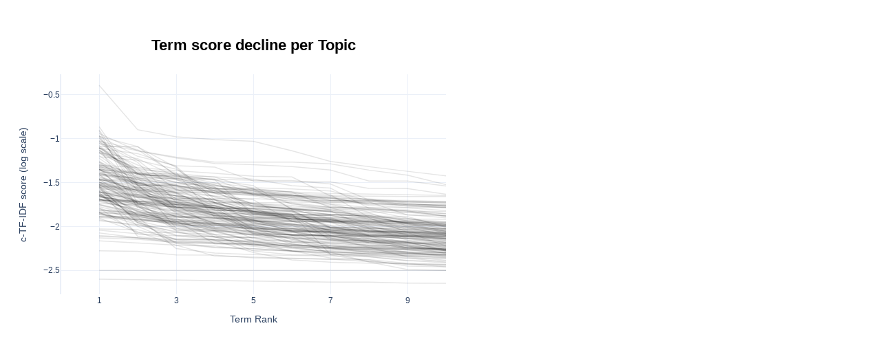

--- FILE ---
content_type: text/html; charset=utf-8
request_url: https://maartengr.github.io/BERTopic/getting_started/visualization/term_rank_log.html
body_size: 22498
content:
<html>
<head><meta charset="utf-8" /></head>
<body>
    <div>                        <script type="text/javascript">window.PlotlyConfig = {MathJaxConfig: 'local'};</script>
        <script src="https://cdn.plot.ly/plotly-latest.min.js"></script>                <div id="f83faf18-7e6d-4434-a79d-ecc812327cee" class="plotly-graph-div" style="height:500px; width:720px;"></div>            <script type="text/javascript">                                    window.PLOTLYENV=window.PLOTLYENV || {};                                    if (document.getElementById("f83faf18-7e6d-4434-a79d-ecc812327cee")) {                    Plotly.newPlot(                        "f83faf18-7e6d-4434-a79d-ecc812327cee",                        [{"hovertext": "<b>Topic -1</b>:some_any_me_like_use_does_what_who", "line": {"color": "black", "width": 1.5}, "mode": "lines+lines", "name": "", "opacity": 0.1, "type": "scatter", "x": [1, 2, 3, 4, 5, 6, 7, 8, 9, 10], "y": [-2.599009558588167, -2.6047461889448713, -2.609989375461231, -2.6202806755204677, -2.6239574888763033, -2.628764011904907, -2.6330587061890136, -2.633690846852423, -2.644372189521287, -2.6464194469839852]}, {"hovertext": "<b>Topic 0</b>:game_team_games_hockey_players_leag", "line": {"color": "black", "width": 1.5}, "mode": "lines+lines", "name": "", "opacity": 0.1, "type": "scatter", "x": [1, 2, 3, 4, 5, 6, 7, 8, 9, 10], "y": [-1.9351474255430805, -1.980442870765119, -2.104199645216032, -2.1516464824159085, -2.1632230621666197, -2.241674156524349, -2.2880494089911303, -2.3130570550563174, -2.330476727846771, -2.3311886238233175]}, {"hovertext": "<b>Topic 1</b>:key_encryption_phone_encrypted_secu", "line": {"color": "black", "width": 1.5}, "mode": "lines+lines", "name": "", "opacity": 0.1, "type": "scatter", "x": [1, 2, 3, 4, 5, 6, 7, 8, 9, 10], "y": [-1.8551507658464474, -1.9328514570745838, -2.193776935730236, -2.2413558542920695, -2.252789238243662, -2.275860005947814, -2.3200580471383287, -2.3300709698208775, -2.3417473041691013, -2.360384398332201]}, {"hovertext": "<b>Topic 2</b>:patients_pain_disease_candida_healt", "line": {"color": "black", "width": 1.5}, "mode": "lines+lines", "name": "", "opacity": 0.1, "type": "scatter", "x": [1, 2, 3, 4, 5, 6, 7, 8, 9, 10], "y": [-2.162923556978717, -2.1889946443786465, -2.212745169564173, -2.336338178665033, -2.3494179110292674, -2.3643314681628036, -2.3726458525364857, -2.379498048634491, -2.4509669382426162, -2.45902304950217]}, {"hovertext": "<b>Topic 3</b>:car_cars_engine_ford_toyota_turbo_h", "line": {"color": "black", "width": 1.5}, "mode": "lines+lines", "name": "", "opacity": 0.1, "type": "scatter", "x": [1, 2, 3, 4, 5, 6, 7, 8, 9, 10], "y": [-1.6193989043514228, -1.9155725163838253, -1.980957457024056, -2.096180170886762, -2.2794047927840326, -2.3224044355849562, -2.3239192339822323, -2.396192347037714, -2.4315759160614787, -2.445055494735493]}, {"hovertext": "<b>Topic 4</b>:dimmer_dimolex_dimmagio_dimple_dimw", "line": {"color": "black", "width": 1.5}, "mode": "lines+lines", "name": "", "opacity": 0.1, "type": "scatter", "x": [1, 2, 3, 4, 5, 6, 7, 8, 9, 10], "y": [-2.49921837180815, -2.49921837180815, -2.49921837180815, -2.49921837180815, -2.49921837180815, -2.49921837180815, -2.49921837180815, -2.49921837180815, -2.49921837180815, -2.49921837180815]}, {"hovertext": "<b>Topic 5</b>:voltage_audio_noise_radio_signal_mo", "line": {"color": "black", "width": 1.5}, "mode": "lines+lines", "name": "", "opacity": 0.1, "type": "scatter", "x": [1, 2, 3, 4, 5, 6, 7, 8, 9, 10], "y": [-2.101654496001813, -2.1311431643400938, -2.147321339799589, -2.1571157453894916, -2.296025946050918, -2.3804058116160953, -2.406539774358914, -2.4179276125886706, -2.421321552274479, -2.4586631212929073]}, {"hovertext": "<b>Topic 6</b>:space_nasa_shuttle_orbit_moon_space", "line": {"color": "black", "width": 1.5}, "mode": "lines+lines", "name": "", "opacity": 0.1, "type": "scatter", "x": [1, 2, 3, 4, 5, 6, 7, 8, 9, 10], "y": [-1.6810350973527208, -1.9009945476586065, -1.9910691359853987, -2.028328412142003, -2.10222032686735, -2.120653973453168, -2.3135802308547744, -2.3423223223367646, -2.386700016564958, -2.41311438768898]}, {"hovertext": "<b>Topic 7</b>:gun_guns_firearms_weapons_handgun_w", "line": {"color": "black", "width": 1.5}, "mode": "lines+lines", "name": "", "opacity": 0.1, "type": "scatter", "x": [1, 2, 3, 4, 5, 6, 7, 8, 9, 10], "y": [-1.5978602932986548, -1.824534707970594, -1.97265987220322, -2.0887018492956346, -2.1935342302285257, -2.2802163868794536, -2.298249091526755, -2.300617404475048, -2.3078063350411586, -2.321862156096598]}, {"hovertext": "<b>Topic 8</b>:bus_controller_disk_motherboard_rom", "line": {"color": "black", "width": 1.5}, "mode": "lines+lines", "name": "", "opacity": 0.1, "type": "scatter", "x": [1, 2, 3, 4, 5, 6, 7, 8, 9, 10], "y": [-1.6863513779710246, -1.778249552438358, -1.8222080419128321, -1.9625286082236826, -1.975156572453281, -1.9884469751975176, -2.0596636114885527, -2.0645871065445576, -2.1114404109256193, -2.1178278182194306]}, {"hovertext": "<b>Topic 9</b>:homosexual_sex_gay_sexual_homosexua", "line": {"color": "black", "width": 1.5}, "mode": "lines+lines", "name": "", "opacity": 0.1, "type": "scatter", "x": [1, 2, 3, 4, 5, 6, 7, 8, 9, 10], "y": [-1.6600076714314995, -1.7509398127235651, -1.7824895187660428, -1.8136894579977185, -1.8165390290400278, -1.8568517175146293, -2.3162921694523795, -2.320641962229519, -2.3563806535395293, -2.4063483518150313]}, {"hovertext": "<b>Topic 10</b>:file_gif_format_gun_image_firearms", "line": {"color": "black", "width": 1.5}, "mode": "lines+lines", "name": "", "opacity": 0.1, "type": "scatter", "x": [1, 2, 3, 4, 5, 6, 7, 8, 9, 10], "y": [-1.4644087588187453, -1.7418472106433711, -1.8850187775658724, -1.8907123559772194, -1.951169855183516, -2.0395072254942703, -2.066557296565498, -2.1381313861069264, -2.1874904267557946, -2.264418549619597]}, {"hovertext": "<b>Topic 11</b>:disk_drives_boot_controller_disks_", "line": {"color": "black", "width": 1.5}, "mode": "lines+lines", "name": "", "opacity": 0.1, "type": "scatter", "x": [1, 2, 3, 4, 5, 6, 7, 8, 9, 10], "y": [-1.706411340707249, -1.8195336080245745, -1.9603795119539535, -2.025132182843365, -2.0549442453701814, -2.201895923236696, -2.2396098058127025, -2.2849378683457284, -2.318010187885836, -2.322841639867519]}, {"hovertext": "<b>Topic 12</b>:25_launch_vitamin_mail_os2_satelli", "line": {"color": "black", "width": 1.5}, "mode": "lines+lines", "name": "", "opacity": 0.1, "type": "scatter", "x": [1, 2, 3, 4, 5, 6, 7, 8, 9, 10], "y": [-1.8460399748057394, -1.9780523637571361, -2.0556966453813716, -2.1578886281217486, -2.176717465080777, -2.230644896890498, -2.292003082911109, -2.404533033995159, -2.490363927183395, -2.49921837180815]}, {"hovertext": "<b>Topic 13</b>:ndet_loop_libxmu_error_x11r5_main_", "line": {"color": "black", "width": 1.5}, "mode": "lines+lines", "name": "", "opacity": 0.1, "type": "scatter", "x": [1, 2, 3, 4, 5, 6, 7, 8, 9, 10], "y": [-1.6959817204061474, -1.7111017063071972, -1.7252516174196768, -1.876071458442188, -1.9856035543253008, -2.066933605665141, -2.0747850540604773, -2.090338904845314, -2.105219109336599, -2.1088641834265864]}, {"hovertext": "<b>Topic 14</b>:card_monitor_256_16_cards_graphics", "line": {"color": "black", "width": 1.5}, "mode": "lines+lines", "name": "", "opacity": 0.1, "type": "scatter", "x": [1, 2, 3, 4, 5, 6, 7, 8, 9, 10], "y": [-1.535711462980576, -1.8765424345401378, -1.9186263120526352, -1.9701594992030902, -2.0377503693994377, -2.100652569242738, -2.120868230557683, -2.1675940552314867, -2.214022224249683, -2.216410917292965]}, {"hovertext": "<b>Topic 15</b>:mac_macs_powerpc_powerbook_machine", "line": {"color": "black", "width": 1.5}, "mode": "lines+lines", "name": "", "opacity": 0.1, "type": "scatter", "x": [1, 2, 3, 4, 5, 6, 7, 8, 9, 10], "y": [-1.546510300113272, -1.9594066887981458, -2.1531148923422814, -2.1863614182724618, -2.2015982692392453, -2.24857326404803, -2.2800498200841615, -2.3135538271464005, -2.329439865812992, -2.353233720352767]}, {"hovertext": "<b>Topic 16</b>:byte_p3_maxbyte_radius_code_precis", "line": {"color": "black", "width": 1.5}, "mode": "lines+lines", "name": "", "opacity": 0.1, "type": "scatter", "x": [1, 2, 3, 4, 5, 6, 7, 8, 9, 10], "y": [-1.813559679425385, -1.8375957412381545, -1.8517871533418415, -1.8599703792261, -2.0348727187213624, -2.098435357443033, -2.0988848794756247, -2.110205923121439, -2.140442760704057, -2.1464057113260284]}, {"hovertext": "<b>Topic 17</b>:fire_gas_davidians_fires_stove_pro", "line": {"color": "black", "width": 1.5}, "mode": "lines+lines", "name": "", "opacity": 0.1, "type": "scatter", "x": [1, 2, 3, 4, 5, 6, 7, 8, 9, 10], "y": [-1.6057551818651385, -1.7058271340497724, -2.039522061993977, -2.061838809245331, -2.1662670473083177, -2.197674944297198, -2.250595103179122, -2.2682096741190136, -2.2966645304319844, -2.343798039516302]}, {"hovertext": "<b>Topic 18</b>:bike_bikes_motorcycle_motorcycles_", "line": {"color": "black", "width": 1.5}, "mode": "lines+lines", "name": "", "opacity": 0.1, "type": "scatter", "x": [1, 2, 3, 4, 5, 6, 7, 8, 9, 10], "y": [-1.413116330824165, -1.6336602483260934, -1.7164782733447814, -1.7640679927931648, -2.0278218536485837, -2.086230676901735, -2.1067146831045176, -2.166695141477865, -2.2211833226745, -2.3093006739131465]}, {"hovertext": "<b>Topic 19</b>:israel_jews_israeli_palestinians_p", "line": {"color": "black", "width": 1.5}, "mode": "lines+lines", "name": "", "opacity": 0.1, "type": "scatter", "x": [1, 2, 3, 4, 5, 6, 7, 8, 9, 10], "y": [-1.4990425181434253, -1.6327549272070723, -1.8059661008188992, -1.8454113347367072, -2.0231849852682156, -2.179388856956742, -2.1909390137495786, -2.211299503796243, -2.224657813498135, -2.2742935383636045]}, {"hovertext": "<b>Topic 20</b>:jehovah_lord_bible_son_christ_scri", "line": {"color": "black", "width": 1.5}, "mode": "lines+lines", "name": "", "opacity": 0.1, "type": "scatter", "x": [1, 2, 3, 4, 5, 6, 7, 8, 9, 10], "y": [-1.527362549731486, -1.7259382376476728, -1.8640272053643439, -1.9689413009349241, -1.9987662418095304, -2.09754012848533, -2.103666113916121, -2.1875395130582187, -2.242803770971148, -2.2561298837908295]}, {"hovertext": "<b>Topic 21</b>:scsi_don_attacks_christian_christi", "line": {"color": "black", "width": 1.5}, "mode": "lines+lines", "name": "", "opacity": 0.1, "type": "scatter", "x": [1, 2, 3, 4, 5, 6, 7, 8, 9, 10], "y": [-2.27666827815795, -2.281971198692277, -2.3244032678407494, -2.3262463359123724, -2.3576804730889487, -2.3679022579223785, -2.372699805360172, -2.3996037761293483, -2.426542367996183, -2.431395297914907]}, {"hovertext": "<b>Topic 22</b>:jesus_aaron_sin_baptism_son_father", "line": {"color": "black", "width": 1.5}, "mode": "lines+lines", "name": "", "opacity": 0.1, "type": "scatter", "x": [1, 2, 3, 4, 5, 6, 7, 8, 9, 10], "y": [-1.644805446111039, -1.8673294439791779, -1.889081735805424, -1.892435944715434, -2.0760268651885605, -2.1440712811859144, -2.235358957650827, -2.2381285123018473, -2.2895781840392804, -2.3358294639628827]}, {"hovertext": "<b>Topic 23</b>:armenian_turkish_armenians_turkey_", "line": {"color": "black", "width": 1.5}, "mode": "lines+lines", "name": "", "opacity": 0.1, "type": "scatter", "x": [1, 2, 3, 4, 5, 6, 7, 8, 9, 10], "y": [-1.5909598084462333, -1.640830337024771, -1.7763425782913618, -1.907391828022309, -1.9292168523954256, -2.0058202067810353, -2.05675691145447, -2.1338100333192243, -2.2447179586067145, -2.248826917728962]}, {"hovertext": "<b>Topic 24</b>:scientific_objective_subjective_mo", "line": {"color": "black", "width": 1.5}, "mode": "lines+lines", "name": "", "opacity": 0.1, "type": "scatter", "x": [1, 2, 3, 4, 5, 6, 7, 8, 9, 10], "y": [-1.88702333967617, -1.8900818363761112, -2.2511589183368215, -2.302921167713856, -2.3196944113067572, -2.330340164384446, -2.3329229200186883, -2.3452956731118646, -2.3900959353812334, -2.392997603295924]}, {"hovertext": "<b>Topic 25</b>:modem_card_lciii_irq_interrupt_pho", "line": {"color": "black", "width": 1.5}, "mode": "lines+lines", "name": "", "opacity": 0.1, "type": "scatter", "x": [1, 2, 3, 4, 5, 6, 7, 8, 9, 10], "y": [-1.6417311262978223, -1.756430164170277, -1.924308376625794, -1.937613597987106, -1.9519800789371793, -2.0449973428792805, -2.0540400790071462, -2.0695737141250508, -2.1015785652128556, -2.1226200295358453]}, {"hovertext": "<b>Topic 26</b>:atheism_atheists_atheist_belief_fa", "line": {"color": "black", "width": 1.5}, "mode": "lines+lines", "name": "", "opacity": 0.1, "type": "scatter", "x": [1, 2, 3, 4, 5, 6, 7, 8, 9, 10], "y": [-1.6992223517955976, -1.7268326378996408, -1.777479658980237, -1.7812250187466967, -2.063085370143481, -2.134774425596074, -2.1431246690791492, -2.214102549744902, -2.21909531129611, -2.2644193326223654]}, {"hovertext": "<b>Topic 27</b>:koresh_fbi_batf_fire_david_siege_w", "line": {"color": "black", "width": 1.5}, "mode": "lines+lines", "name": "", "opacity": 0.1, "type": "scatter", "x": [1, 2, 3, 4, 5, 6, 7, 8, 9, 10], "y": [-1.331547042910265, -1.7660453900377961, -2.0497784091121574, -2.0509115213424156, -2.1687479894493094, -2.2350050225844833, -2.245046670956572, -2.297679205598835, -2.304145192544268, -2.3263159093760044]}, {"hovertext": "<b>Topic 28</b>:speakers_stereo_sony_watts_cd_cass", "line": {"color": "black", "width": 1.5}, "mode": "lines+lines", "name": "", "opacity": 0.1, "type": "scatter", "x": [1, 2, 3, 4, 5, 6, 7, 8, 9, 10], "y": [-1.6152267632244466, -1.650614456853215, -1.7939378075378578, -1.8733647687831625, -1.910919710986258, -1.9726825145536948, -2.0107046285570798, -2.0418174044116393, -2.0486816088232263, -2.0652994411793784]}, {"hovertext": "<b>Topic 29</b>:joke_humor_doctors_parody_sarcasm_", "line": {"color": "black", "width": 1.5}, "mode": "lines+lines", "name": "", "opacity": 0.1, "type": "scatter", "x": [1, 2, 3, 4, 5, 6, 7, 8, 9, 10], "y": [-1.6423412986490649, -1.8051440081690284, -1.9351882770357154, -2.197633156692727, -2.198378735656715, -2.2179186314059853, -2.251743493810873, -2.2903920752688487, -2.306852917739223, -2.3152618656349837]}, {"hovertext": "<b>Topic 30</b>:homicide_seattle_vancouver_gun_cri", "line": {"color": "black", "width": 1.5}, "mode": "lines+lines", "name": "", "opacity": 0.1, "type": "scatter", "x": [1, 2, 3, 4, 5, 6, 7, 8, 9, 10], "y": [-1.838733715349693, -1.8567861541410786, -1.8803334653626707, -2.0387555931680885, -2.091859496466119, -2.0972529909422297, -2.101023123922999, -2.185043014404491, -2.2089135143006655, -2.276393277839814]}, {"hovertext": "<b>Topic 31</b>:judas_forged_matthew_coin_himself_", "line": {"color": "black", "width": 1.5}, "mode": "lines+lines", "name": "", "opacity": 0.1, "type": "scatter", "x": [1, 2, 3, 4, 5, 6, 7, 8, 9, 10], "y": [-1.8351709090160164, -2.061212056976296, -2.2149800052099957, -2.2209419373244454, -2.2712057225186992, -2.2775522261608634, -2.3583075525271964, -2.3761914286094488, -2.419498637930878, -2.432321950566517]}, {"hovertext": "<b>Topic 32</b>:penalty_murder_punishment_killing_", "line": {"color": "black", "width": 1.5}, "mode": "lines+lines", "name": "", "opacity": 0.1, "type": "scatter", "x": [1, 2, 3, 4, 5, 6, 7, 8, 9, 10], "y": [-1.844364572593389, -1.9519254212862662, -2.0978311801996177, -2.119442563131531, -2.2153908316145055, -2.241295681333435, -2.2446888620310466, -2.2609856799282384, -2.2914619425727176, -2.2989375374864327]}, {"hovertext": "<b>Topic 33</b>:moral_morality_immoral_morals_anim", "line": {"color": "black", "width": 1.5}, "mode": "lines+lines", "name": "", "opacity": 0.1, "type": "scatter", "x": [1, 2, 3, 4, 5, 6, 7, 8, 9, 10], "y": [-1.399623717222106, -1.4528518868861342, -1.7818756725504616, -1.8482833068874545, -1.9232098988508068, -2.0602255523124438, -2.1319940188726645, -2.1975850714565373, -2.233261103512823, -2.239880255959177]}, {"hovertext": "<b>Topic 34</b>:meg_disks_shipping_unix_system_dis", "line": {"color": "black", "width": 1.5}, "mode": "lines+lines", "name": "", "opacity": 0.1, "type": "scatter", "x": [1, 2, 3, 4, 5, 6, 7, 8, 9, 10], "y": [-1.6944676003413042, -1.7441751677269433, -1.8303655951890907, -1.8449289196306666, -1.8974481432025223, -1.9251676102093616, -1.9341914465535655, -1.9600445812773395, -1.9676125915828577, -2.0238022475481134]}, {"hovertext": "<b>Topic 35</b>:print_printer_font_printing_graphi", "line": {"color": "black", "width": 1.5}, "mode": "lines+lines", "name": "", "opacity": 0.1, "type": "scatter", "x": [1, 2, 3, 4, 5, 6, 7, 8, 9, 10], "y": [-1.5038581267246656, -1.5643226914403843, -1.6270270214583231, -1.7935017738108394, -1.8024371113649544, -1.8926950153194821, -1.9244553082755034, -1.99981747390919, -2.067320966161754, -2.219902517928006]}, {"hovertext": "<b>Topic 36</b>:government_libertarians_libertaria", "line": {"color": "black", "width": 1.5}, "mode": "lines+lines", "name": "", "opacity": 0.1, "type": "scatter", "x": [1, 2, 3, 4, 5, 6, 7, 8, 9, 10], "y": [-1.7180524446319134, -1.805978889546277, -1.9048003900094004, -2.11835933472261, -2.127369975835446, -2.163298430393679, -2.194598675872836, -2.2363887882064244, -2.3476249519822607, -2.3841573623030587]}, {"hovertext": "<b>Topic 37</b>:agents_knock_fbi_weapons_grenades_", "line": {"color": "black", "width": 1.5}, "mode": "lines+lines", "name": "", "opacity": 0.1, "type": "scatter", "x": [1, 2, 3, 4, 5, 6, 7, 8, 9, 10], "y": [-1.8171691480956254, -1.851499008724009, -1.9824059871761128, -1.9886509586700583, -1.9904144191360251, -2.1521887083368934, -2.1531117307704304, -2.1569355257261247, -2.173718303457928, -2.219835367586821]}, {"hovertext": "<b>Topic 38</b>:games_sega_game_offer_ega_football", "line": {"color": "black", "width": 1.5}, "mode": "lines+lines", "name": "", "opacity": 0.1, "type": "scatter", "x": [1, 2, 3, 4, 5, 6, 7, 8, 9, 10], "y": [-1.3012947477909678, -1.444403623919399, -1.6137666992911737, -1.8122363461375317, -1.8275590002467077, -1.9164933766483956, -1.9248558646366876, -1.9765950749691896, -1.997227943832472, -2.06447747821426]}, {"hovertext": "<b>Topic 39</b>:jesus_kirlian_lunar_playback_photo", "line": {"color": "black", "width": 1.5}, "mode": "lines+lines", "name": "", "opacity": 0.1, "type": "scatter", "x": [1, 2, 3, 4, 5, 6, 7, 8, 9, 10], "y": [-2.042430871483982, -2.0829802933116874, -2.106180223561678, -2.1125115308033853, -2.1249742899434216, -2.218156384615085, -2.2223313111308984, -2.226430934994017, -2.2658531193800235, -2.2993668078419534]}, {"hovertext": "<b>Topic 40</b>:serbs_bosnian_bosnia_croats_serbia", "line": {"color": "black", "width": 1.5}, "mode": "lines+lines", "name": "", "opacity": 0.1, "type": "scatter", "x": [1, 2, 3, 4, 5, 6, 7, 8, 9, 10], "y": [-1.5392411935953778, -1.55237527432103, -1.6529614671578499, -1.6945141166891107, -1.8307575609267077, -1.8716183901076393, -2.154173125823781, -2.2234583507602723, -2.2375604389200903, -2.2592943973664372]}, {"hovertext": "<b>Topic 42</b>:tapes_tape_postage_album_records_c", "line": {"color": "black", "width": 1.5}, "mode": "lines+lines", "name": "", "opacity": 0.1, "type": "scatter", "x": [1, 2, 3, 4, 5, 6, 7, 8, 9, 10], "y": [-1.5502470540442195, -1.6746481604548797, -1.8931177783529098, -1.9021893749321754, -1.9040298835504015, -1.9090249404153854, -1.9386453722159813, -1.9424382497264758, -1.9464572569215366, -1.9698986301920152]}, {"hovertext": "<b>Topic 43</b>:president_clipper_didn_reagan_nixo", "line": {"color": "black", "width": 1.5}, "mode": "lines+lines", "name": "", "opacity": 0.1, "type": "scatter", "x": [1, 2, 3, 4, 5, 6, 7, 8, 9, 10], "y": [-2.1133717340403706, -2.127740429250621, -2.188294682907336, -2.1913331732619405, -2.2262327147897376, -2.281452103991435, -2.30291803255037, -2.334683705296571, -2.3650672003867976, -2.367141808091871]}, {"hovertext": "<b>Topic 41</b>:gamma_galaxy_pluto_galactic_inters", "line": {"color": "black", "width": 1.5}, "mode": "lines+lines", "name": "", "opacity": 0.1, "type": "scatter", "x": [1, 2, 3, 4, 5, 6, 7, 8, 9, 10], "y": [-1.8624155131905717, -1.9116214479996838, -1.9410766657940342, -2.009354500715562, -2.011048391740156, -2.0295291979615873, -2.040203861543265, -2.054981042178727, -2.0913941551304984, -2.1441602441597274]}, {"hovertext": "<b>Topic 44</b>:car_traffic_bike_lanes_cage_inters", "line": {"color": "black", "width": 1.5}, "mode": "lines+lines", "name": "", "opacity": 0.1, "type": "scatter", "x": [1, 2, 3, 4, 5, 6, 7, 8, 9, 10], "y": [-1.8025349783004767, -1.8646846030383604, -1.9303376848319869, -1.9766341207831628, -2.029193977580636, -2.0465406463203037, -2.0705926543366897, -2.103620892824381, -2.1394114255334786, -2.1990271734936924]}, {"hovertext": "<b>Topic 45</b>:japanese_japan_pittsburgh_412_jstm", "line": {"color": "black", "width": 1.5}, "mode": "lines+lines", "name": "", "opacity": 0.1, "type": "scatter", "x": [1, 2, 3, 4, 5, 6, 7, 8, 9, 10], "y": [-1.5630961729212531, -1.9364691193030843, -2.0345208892505156, -2.0395081384882907, -2.0646569981774565, -2.0998430582655687, -2.219673116840586, -2.249036840726325, -2.2898108713277336, -2.292515750117254]}, {"hovertext": "<b>Topic 46</b>:homosexuality_bible_homosexual_con", "line": {"color": "black", "width": 1.5}, "mode": "lines+lines", "name": "", "opacity": 0.1, "type": "scatter", "x": [1, 2, 3, 4, 5, 6, 7, 8, 9, 10], "y": [-1.7877103041003093, -2.082138334610408, -2.138789523359344, -2.1488191012979945, -2.1827414207885094, -2.2098795873158052, -2.217965364120348, -2.248193276864357, -2.250260422705127, -2.272396071384558]}, {"hovertext": "<b>Topic 47</b>:militia_constitution_amendment_reg", "line": {"color": "black", "width": 1.5}, "mode": "lines+lines", "name": "", "opacity": 0.1, "type": "scatter", "x": [1, 2, 3, 4, 5, 6, 7, 8, 9, 10], "y": [-1.6045669910608853, -1.6970721691633195, -1.7092450121249145, -1.8534875521624044, -2.072226698992905, -2.094946939310576, -2.160265909165535, -2.163968266084513, -2.2601606823311142, -2.2733956525208048]}, {"hovertext": "<b>Topic 48</b>:machines_macsyma_algebra_math_file", "line": {"color": "black", "width": 1.5}, "mode": "lines+lines", "name": "", "opacity": 0.1, "type": "scatter", "x": [1, 2, 3, 4, 5, 6, 7, 8, 9, 10], "y": [-1.5251652432159966, -1.7475493270726457, -1.7818745625413248, -1.7923881641318697, -1.8002987838832392, -1.8194204605470126, -2.0056190167473673, -2.0205505991363832, -2.0381644627797577, -2.0526288897880836]}, {"hovertext": "<b>Topic 49</b>:latin_advance_info_information_add", "line": {"color": "black", "width": 1.5}, "mode": "lines+lines", "name": "", "opacity": 0.1, "type": "scatter", "x": [1, 2, 3, 4, 5, 6, 7, 8, 9, 10], "y": [-1.347628170873211, -1.734639796297011, -1.75417494108845, -1.7627276868137465, -1.792536130609674, -1.9363298524992811, -1.9565062818436436, -1.966196772900874, -1.986112298377575, -1.9899846697606662]}, {"hovertext": "<b>Topic 50</b>:widget_sele_pntr_xvertext_exposure", "line": {"color": "black", "width": 1.5}, "mode": "lines+lines", "name": "", "opacity": 0.1, "type": "scatter", "x": [1, 2, 3, 4, 5, 6, 7, 8, 9, 10], "y": [-1.4964032714127795, -1.6057600637291638, -1.6940080000938735, -1.7588692261800167, -1.9339030904777716, -2.023225470292216, -2.023225470292216, -2.0633573660672746, -2.072396451600742, -2.0737384500333214]}, {"hovertext": "<b>Topic 51</b>:dod_file_printf_entries_program_ru", "line": {"color": "black", "width": 1.5}, "mode": "lines+lines", "name": "", "opacity": 0.1, "type": "scatter", "x": [1, 2, 3, 4, 5, 6, 7, 8, 9, 10], "y": [-2.027854048881287, -2.036098450832943, -2.148055951309352, -2.1501381738714436, -2.1725575398426296, -2.199773334915866, -2.2440242917677913, -2.2749201711997733, -2.3373569463124095, -2.348880216732604]}, {"hovertext": "<b>Topic 52</b>:monitor_viewsonic_trinitron_monito", "line": {"color": "black", "width": 1.5}, "mode": "lines+lines", "name": "", "opacity": 0.1, "type": "scatter", "x": [1, 2, 3, 4, 5, 6, 7, 8, 9, 10], "y": [-1.6311407245870295, -1.7108904689741282, -1.7449158980561734, -1.7614814460324835, -1.8629822945958672, -1.888894048586226, -2.057547006101274, -2.1065642293731006, -2.2224939633820484, -2.233965711962933]}, {"hovertext": "<b>Topic 53</b>:printer_ink_deskjet_printers_cartr", "line": {"color": "black", "width": 1.5}, "mode": "lines+lines", "name": "", "opacity": 0.1, "type": "scatter", "x": [1, 2, 3, 4, 5, 6, 7, 8, 9, 10], "y": [-1.2695505911860412, -1.4299490600054345, -1.4587896868709165, -1.5893233253333214, -1.8442736568589106, -1.8899051590156246, -1.909074202301674, -1.9560145232602495, -1.9681383158087138, -1.9837143459670643]}, {"hovertext": "<b>Topic 54</b>:network_modem_turbocom_files_multi", "line": {"color": "black", "width": 1.5}, "mode": "lines+lines", "name": "", "opacity": 0.1, "type": "scatter", "x": [1, 2, 3, 4, 5, 6, 7, 8, 9, 10], "y": [-1.7886788850056123, -1.9383232215258834, -1.9420011037684028, -1.9545130164934936, -2.1396650503282233, -2.176110283038556, -2.1846134093344687, -2.1856763193355366, -2.1958570710475245, -2.198440778594477]}, {"hovertext": "<b>Topic 55</b>:mary_her_bernadette_priest_saint_j", "line": {"color": "black", "width": 1.5}, "mode": "lines+lines", "name": "", "opacity": 0.1, "type": "scatter", "x": [1, 2, 3, 4, 5, 6, 7, 8, 9, 10], "y": [-1.2838322947026597, -1.5070344092671975, -1.6167839395964951, -1.6952583766828497, -1.9670140807361665, -1.9784095295558621, -2.0255934814775785, -2.0452416209819377, -2.0614295280837434, -2.1374146091299036]}, {"hovertext": "<b>Topic 56</b>:window_manager_title_colormap_wind", "line": {"color": "black", "width": 1.5}, "mode": "lines+lines", "name": "", "opacity": 0.1, "type": "scatter", "x": [1, 2, 3, 4, 5, 6, 7, 8, 9, 10], "y": [-1.106299043668228, -1.7861509308615962, -1.881436300108348, -1.9249504769558814, -1.930270770250877, -2.0199144608481787, -2.097327387892628, -2.098170151329149, -2.1075364303012885, -2.113035992334705]}, {"hovertext": "<b>Topic 57</b>:wolverine_comics_50_hulk_20_art_ap", "line": {"color": "black", "width": 1.5}, "mode": "lines+lines", "name": "", "opacity": 0.1, "type": "scatter", "x": [1, 2, 3, 4, 5, 6, 7, 8, 9, 10], "y": [-1.385194381511303, -1.3943575473149534, -1.3977349302001136, -1.4378264253627475, -1.5743723490640897, -1.6096963694481679, -1.7838087283571677, -1.7857157005851763, -1.788135533324807, -1.819295677962629]}, {"hovertext": "<b>Topic 58</b>:christians_christianity_arrogant_c", "line": {"color": "black", "width": 1.5}, "mode": "lines+lines", "name": "", "opacity": 0.1, "type": "scatter", "x": [1, 2, 3, 4, 5, 6, 7, 8, 9, 10], "y": [-1.8846061124512714, -1.9211851486487896, -1.9663247656251774, -2.0210299261115323, -2.0225991025074266, -2.0483879376756087, -2.2405122544079066, -2.251664503664743, -2.265531800532014, -2.2838915682934013]}, {"hovertext": "<b>Topic 59</b>:drugs_drug_marijuana_cocaine_heroi", "line": {"color": "black", "width": 1.5}, "mode": "lines+lines", "name": "", "opacity": 0.1, "type": "scatter", "x": [1, 2, 3, 4, 5, 6, 7, 8, 9, 10], "y": [-1.1574497372637296, -1.3369378342275353, -1.808598471824196, -1.9596845849852542, -2.01416746912093, -2.0469083484533286, -2.0480275415477047, -2.123459431331976, -2.1773720885742747, -2.2784946212957795]}, {"hovertext": "<b>Topic 61</b>:mhz_clock_quadra_oscillator_speed_", "line": {"color": "black", "width": 1.5}, "mode": "lines+lines", "name": "", "opacity": 0.1, "type": "scatter", "x": [1, 2, 3, 4, 5, 6, 7, 8, 9, 10], "y": [-1.2966433889589868, -1.3916189021898435, -1.6864630281946476, -1.7417702440792742, -1.8438607952432005, -1.8762488820023646, -1.9082593703826998, -2.027319161646291, -2.0608502399436035, -2.115234022129448]}, {"hovertext": "<b>Topic 60</b>:dog_dogs_bike_chase_springer_horse", "line": {"color": "black", "width": 1.5}, "mode": "lines+lines", "name": "", "opacity": 0.1, "type": "scatter", "x": [1, 2, 3, 4, 5, 6, 7, 8, 9, 10], "y": [-0.9870241448001765, -1.5367871907841357, -1.8158695594290273, -1.9650453907855865, -1.9838695904461843, -2.055314907038305, -2.058640969900719, -2.162720984296783, -2.1828985653731223, -2.2138956951719915]}, {"hovertext": "<b>Topic 63</b>:price_40_000_harddrive_inflation_g", "line": {"color": "black", "width": 1.5}, "mode": "lines+lines", "name": "", "opacity": 0.1, "type": "scatter", "x": [1, 2, 3, 4, 5, 6, 7, 8, 9, 10], "y": [-1.658685487417595, -1.7282208933346053, -1.7807883963507571, -1.819852433889481, -1.824234878486961, -1.8584478686793369, -1.949173615095261, -2.010996649856863, -2.068014084258132, -2.0776174760697987]}, {"hovertext": "<b>Topic 62</b>:24_display_colormap_color_pseudoco", "line": {"color": "black", "width": 1.5}, "mode": "lines+lines", "name": "", "opacity": 0.1, "type": "scatter", "x": [1, 2, 3, 4, 5, 6, 7, 8, 9, 10], "y": [-1.328757254085657, -1.5605346212273856, -1.6959714767657503, -1.7256161898136722, -1.737999677885533, -1.7609722372806045, -1.807854621164488, -1.8174991413194561, -1.904027457911784, -1.9949918842370036]}, {"hovertext": "<b>Topic 64</b>:god_prayer_pray_prayers_mitra_ange", "line": {"color": "black", "width": 1.5}, "mode": "lines+lines", "name": "", "opacity": 0.1, "type": "scatter", "x": [1, 2, 3, 4, 5, 6, 7, 8, 9, 10], "y": [-1.600820463359099, -1.8320400779625032, -1.9555125140465193, -1.9795678362299314, -2.079169784628181, -2.1367512965561066, -2.1431556075822447, -2.1702583338621335, -2.1928362232016285, -2.19552692266746]}, {"hovertext": "<b>Topic 65</b>:music_responses_questionnaire_than", "line": {"color": "black", "width": 1.5}, "mode": "lines+lines", "name": "", "opacity": 0.1, "type": "scatter", "x": [1, 2, 3, 4, 5, 6, 7, 8, 9, 10], "y": [-1.7455950703025422, -1.8546476329743267, -1.8612046235017863, -1.8796716070875439, -1.889285338763225, -1.9411862528909185, -2.0436298424203687, -2.054361722226288, -2.061938673867617, -2.07686117843022]}, {"hovertext": "<b>Topic 66</b>:nuclear_plutonium_reactor_basalts_", "line": {"color": "black", "width": 1.5}, "mode": "lines+lines", "name": "", "opacity": 0.1, "type": "scatter", "x": [1, 2, 3, 4, 5, 6, 7, 8, 9, 10], "y": [-1.639629207016168, -1.652086971515061, -1.7528508926988309, -1.784433636521626, -1.8785944652241988, -1.902062345463883, -1.949301081883921, -1.9494310535098607, -1.971977199262367, -2.056508313328591]}, {"hovertext": "<b>Topic 67</b>:881_886_882_872_889_887_876_878_bo", "line": {"color": "black", "width": 1.5}, "mode": "lines+lines", "name": "", "opacity": 0.1, "type": "scatter", "x": [1, 2, 3, 4, 5, 6, 7, 8, 9, 10], "y": [-1.6124456130135794, -1.6366557131155035, -1.644034320599362, -1.7224532010041227, -1.7282158581049605, -1.7282158581049605, -1.7804451479818095, -1.803046998337564, -1.8659331677366744, -1.901779801550358]}, {"hovertext": "<b>Topic 68</b>:ram_win32s_emm386_disk_win32_4mb_f", "line": {"color": "black", "width": 1.5}, "mode": "lines+lines", "name": "", "opacity": 0.1, "type": "scatter", "x": [1, 2, 3, 4, 5, 6, 7, 8, 9, 10], "y": [-1.647467088039866, -1.8631408644605205, -1.9593981728139434, -2.0123138671694862, -2.0152144868215953, -2.050795169284979, -2.0653220831972914, -2.0969448396264867, -2.1071753584808697, -2.153475173537379]}, {"hovertext": "<b>Topic 69</b>:stephanopoulos_we_administration_d", "line": {"color": "black", "width": 1.5}, "mode": "lines+lines", "name": "", "opacity": 0.1, "type": "scatter", "x": [1, 2, 3, 4, 5, 6, 7, 8, 9, 10], "y": [-1.6130566586418387, -1.997694757100664, -2.1802976608468123, -2.236172572737312, -2.250640074945807, -2.2817766113494726, -2.2932439653449643, -2.3059054574619804, -2.3180580583421078, -2.3194922486096625]}, {"hovertext": "<b>Topic 70</b>:driving_drunk_dwi_drinking_impaire", "line": {"color": "black", "width": 1.5}, "mode": "lines+lines", "name": "", "opacity": 0.1, "type": "scatter", "x": [1, 2, 3, 4, 5, 6, 7, 8, 9, 10], "y": [-1.5286230358585198, -1.6678200485237242, -1.744021554234001, -1.8800460816085396, -2.0279626046526915, -2.0547235720401704, -2.0643509414474517, -2.1133960785681354, -2.123694146655798, -2.185550494358707]}, {"hovertext": "<b>Topic 71</b>:battery_batteries_concrete_acid_st", "line": {"color": "black", "width": 1.5}, "mode": "lines+lines", "name": "", "opacity": 0.1, "type": "scatter", "x": [1, 2, 3, 4, 5, 6, 7, 8, 9, 10], "y": [-1.0510160826398016, -1.3388192604928133, -1.4021219529836297, -1.552318441217113, -1.8284608024571507, -1.8810746035607484, -1.9208970350204164, -1.9787590355844222, -2.001158851340769, -2.0376143054512608]}, {"hovertext": "<b>Topic 74</b>:video_jmarttila_diamond_site_jouni", "line": {"color": "black", "width": 1.5}, "mode": "lines+lines", "name": "", "opacity": 0.1, "type": "scatter", "x": [1, 2, 3, 4, 5, 6, 7, 8, 9, 10], "y": [-1.642240405457502, -1.6687826447892307, -1.721370749174922, -1.7890972085440218, -1.7937213813975306, -1.8303951329493124, -1.862443919871226, -1.8790183109760288, -1.9145863987092164, -1.9180083502259808]}, {"hovertext": "<b>Topic 73</b>:wrong_correlation_question_meaning", "line": {"color": "black", "width": 1.5}, "mode": "lines+lines", "name": "", "opacity": 0.1, "type": "scatter", "x": [1, 2, 3, 4, 5, 6, 7, 8, 9, 10], "y": [-2.129535244102908, -2.144860597599149, -2.1817050408764, -2.181884473724291, -2.2101518105568854, -2.22589620229076, -2.2599564937778998, -2.262515921071076, -2.3045369725858613, -2.307419971182193]}, {"hovertext": "<b>Topic 75</b>:copyright_vue_donation_shareware_c", "line": {"color": "black", "width": 1.5}, "mode": "lines+lines", "name": "", "opacity": 0.1, "type": "scatter", "x": [1, 2, 3, 4, 5, 6, 7, 8, 9, 10], "y": [-1.8914122100348825, -1.8922858056331961, -1.950628300643161, -2.0457362324497654, -2.089876330686748, -2.093924435281064, -2.108205847111902, -2.109141373629057, -2.135165972681001, -2.179207640393727]}, {"hovertext": "<b>Topic 72</b>:god_genetic_creation_faith_created", "line": {"color": "black", "width": 1.5}, "mode": "lines+lines", "name": "", "opacity": 0.1, "type": "scatter", "x": [1, 2, 3, 4, 5, 6, 7, 8, 9, 10], "y": [-1.5415879972181157, -1.9562571204628667, -2.0679987205078834, -2.1205955100544536, -2.1216994284385846, -2.124308685842662, -2.186993101209944, -2.2138875137547243, -2.2501279067850803, -2.2548268164158762]}, {"hovertext": "<b>Topic 76</b>:mouse_button_com3_motion_com1_driv", "line": {"color": "black", "width": 1.5}, "mode": "lines+lines", "name": "", "opacity": 0.1, "type": "scatter", "x": [1, 2, 3, 4, 5, 6, 7, 8, 9, 10], "y": [-0.9099383778260515, -1.7388448955958071, -1.8153892362118809, -1.8553565577184814, -1.9214771771393881, -1.93557745916721, -1.9462419397379551, -1.9785405076092721, -2.02083591491663, -2.0824814643066345]}, {"hovertext": "<b>Topic 77</b>:lasergames_newman_guilty_ticket_mc", "line": {"color": "black", "width": 1.5}, "mode": "lines+lines", "name": "", "opacity": 0.1, "type": "scatter", "x": [1, 2, 3, 4, 5, 6, 7, 8, 9, 10], "y": [-1.9221473580745052, -1.994989991351173, -2.0000074415679188, -2.0499693078513035, -2.159093147869486, -2.1636473090375463, -2.172440223582205, -2.179164817108641, -2.189360787986612, -2.2071741223100765]}, {"hovertext": "<b>Topic 78</b>:thanks_woof_smith_neil_glad_se400_", "line": {"color": "black", "width": 1.5}, "mode": "lines+lines", "name": "", "opacity": 0.1, "type": "scatter", "x": [1, 2, 3, 4, 5, 6, 7, 8, 9, 10], "y": [-1.3200373532820928, -1.4422751744235371, -1.5396192784392444, -1.5556606093516074, -1.6428748479484954, -1.6487523020975494, -1.6801248804499054, -1.7397923547470355, -1.7509910331030776, -1.7571668408274694]}, {"hovertext": "<b>Topic 79</b>:xm_xmosaic_wchar_t_xsi_mit_toolkit", "line": {"color": "black", "width": 1.5}, "mode": "lines+lines", "name": "", "opacity": 0.1, "type": "scatter", "x": [1, 2, 3, 4, 5, 6, 7, 8, 9, 10], "y": [-1.5399905563032679, -1.5806145033131345, -1.6527071202088248, -1.728462240239537, -1.8413896220443802, -1.8599897558996281, -1.8747996606398136, -1.9519810992980384, -1.9519810992980384, -1.9519810992980384]}, {"hovertext": "<b>Topic 80</b>:clv_cooper_msdos_min_select_degan_", "line": {"color": "black", "width": 1.5}, "mode": "lines+lines", "name": "", "opacity": 0.1, "type": "scatter", "x": [1, 2, 3, 4, 5, 6, 7, 8, 9, 10], "y": [-1.5748427995167913, -1.5842071859731515, -1.7263691429116903, -1.7382527957291825, -1.8307609870609027, -1.8393415321800766, -1.9401799258640615, -1.9636987569958906, -2.0084851448455248, -2.103244835126801]}, {"hovertext": "<b>Topic 81</b>:widget_list_code_gui_column_widget", "line": {"color": "black", "width": 1.5}, "mode": "lines+lines", "name": "", "opacity": 0.1, "type": "scatter", "x": [1, 2, 3, 4, 5, 6, 7, 8, 9, 10], "y": [-1.7524866159461288, -1.844494459229278, -1.9174333320447765, -1.9453329396786825, -1.9631150357496607, -2.0261296323724514, -2.035671266647566, -2.092119369710827, -2.1168901620678917, -2.1322030908927285]}, {"hovertext": "<b>Topic 82</b>:bmw_lights_battery_reset_bmws_bmwm", "line": {"color": "black", "width": 1.5}, "mode": "lines+lines", "name": "", "opacity": 0.1, "type": "scatter", "x": [1, 2, 3, 4, 5, 6, 7, 8, 9, 10], "y": [-0.9615474659651305, -1.6002478005528302, -1.6494724381822594, -1.6988158027431888, -1.825164970860581, -1.9151273374784044, -1.9151273374784044, -1.9170699961553466, -1.9562988533487016, -1.9953891537987571]}, {"hovertext": "<b>Topic 83</b>:marriage_married_marry_divorce_wif", "line": {"color": "black", "width": 1.5}, "mode": "lines+lines", "name": "", "opacity": 0.1, "type": "scatter", "x": [1, 2, 3, 4, 5, 6, 7, 8, 9, 10], "y": [-1.1929178814554577, -1.501495249180155, -1.621046109450221, -1.7958320356584239, -1.8419802866759312, -1.8604165842998617, -2.1039183645194774, -2.120946473787178, -2.1334983734771003, -2.1754901683937673]}, {"hovertext": "<b>Topic 84</b>:ron_hahaha_shaftie_woodwork_vor_sc", "line": {"color": "black", "width": 1.5}, "mode": "lines+lines", "name": "", "opacity": 0.1, "type": "scatter", "x": [1, 2, 3, 4, 5, 6, 7, 8, 9, 10], "y": [-1.3561793589190032, -1.5047756958589125, -1.5556087226609068, -1.5699648399631427, -1.5699648399631427, -1.6066385915149246, -1.6245852902770201, -1.6296206881197532, -1.638687378436838, -1.6466972718948594]}, {"hovertext": "<b>Topic 86</b>:kuwait_iraq_kuwaiti_iraqi_saddam_k", "line": {"color": "black", "width": 1.5}, "mode": "lines+lines", "name": "", "opacity": 0.1, "type": "scatter", "x": [1, 2, 3, 4, 5, 6, 7, 8, 9, 10], "y": [-1.1519856518634517, -1.5301402393806753, -1.8509418054873688, -1.9103862918146712, -1.9486843545515553, -1.9790942423286628, -1.989132393647807, -2.109249126899885, -2.178387696965841, -2.263168312671008]}, {"hovertext": "<b>Topic 87</b>:allocation_gfx_unit_error_bytes_ad", "line": {"color": "black", "width": 1.5}, "mode": "lines+lines", "name": "", "opacity": 0.1, "type": "scatter", "x": [1, 2, 3, 4, 5, 6, 7, 8, 9, 10], "y": [-1.1350865592614188, -1.353410116205005, -1.383491244853012, -1.8990198370604803, -1.924529790202706, -1.9708812990051787, -2.037283371110314, -2.0445137865283507, -2.078230579229323, -2.094658943333715]}, {"hovertext": "<b>Topic 85</b>:bike_countersteering_bicycle_motor", "line": {"color": "black", "width": 1.5}, "mode": "lines+lines", "name": "", "opacity": 0.1, "type": "scatter", "x": [1, 2, 3, 4, 5, 6, 7, 8, 9, 10], "y": [-1.4710999480275992, -1.664866849717533, -1.6936300189988784, -1.8122504514376152, -1.8222328964787275, -1.826548517163522, -1.8622027676674202, -1.8793925092474104, -1.8868308087238947, -2.0096072055575878]}, {"hovertext": "<b>Topic 88</b>:helmet_foam_helmets_shell_batman_p", "line": {"color": "black", "width": 1.5}, "mode": "lines+lines", "name": "", "opacity": 0.1, "type": "scatter", "x": [1, 2, 3, 4, 5, 6, 7, 8, 9, 10], "y": [-0.8640425252976229, -1.4905552702576037, -1.6550718982568666, -1.7809611650530799, -1.8808551479863038, -1.9176565636491962, -1.9256664571072175, -1.9430942159650728, -1.9832562839497394, -1.9949479021763523]}, {"hovertext": "<b>Topic 89</b>:g9v_b8f_a86_1d9_34u_75u_7ey_7u_9v_", "line": {"color": "black", "width": 1.5}, "mode": "lines+lines", "name": "", "opacity": 0.1, "type": "scatter", "x": [1, 2, 3, 4, 5, 6, 7, 8, 9, 10], "y": [-1.6978890110177172, -1.7112868016519311, -1.7688537295428075, -1.8715757183116113, -1.9262689509937962, -1.9892851830940113, -2.128579685305938, -2.236526804139922, -2.238129638200205, -2.2586910546589527]}, {"hovertext": "<b>Topic 90</b>:hitler_german_nazis_germany_nazi_h", "line": {"color": "black", "width": 1.5}, "mode": "lines+lines", "name": "", "opacity": 0.1, "type": "scatter", "x": [1, 2, 3, 4, 5, 6, 7, 8, 9, 10], "y": [-1.655716432248719, -1.7350012529628345, -1.773068499143172, -1.7830492896809387, -1.7997913001783301, -1.8303440101496098, -2.0080666633935853, -2.0242040883967007, -2.155152827328442, -2.2462431038713087]}, {"hovertext": "<b>Topic 91</b>:com4_machine_db19_com3_modem_stepp", "line": {"color": "black", "width": 1.5}, "mode": "lines+lines", "name": "", "opacity": 0.1, "type": "scatter", "x": [1, 2, 3, 4, 5, 6, 7, 8, 9, 10], "y": [-1.6836682925896735, -1.8298828231053004, -1.8750727480475633, -1.9031097758844775, -1.9260153161189213, -1.9856553673536272, -2.0366852362076453, -2.036918832096481, -2.0883772255617674, -2.0964646870577073]}, {"hovertext": "<b>Topic 92</b>:wave_bikers_waves_waving_squids_bi", "line": {"color": "black", "width": 1.5}, "mode": "lines+lines", "name": "", "opacity": 0.1, "type": "scatter", "x": [1, 2, 3, 4, 5, 6, 7, 8, 9, 10], "y": [-1.1321709764325965, -1.3605348075923949, -1.4522862624152841, -1.5284560722459932, -1.5943081572091382, -1.7445389268144953, -1.783586201384877, -1.916100650317407, -1.9186154602550476, -1.9444697213776478]}, {"hovertext": "<b>Topic 93</b>:god_liverpool_taggart_shrugged_die", "line": {"color": "black", "width": 1.5}, "mode": "lines+lines", "name": "", "opacity": 0.1, "type": "scatter", "x": [1, 2, 3, 4, 5, 6, 7, 8, 9, 10], "y": [-1.5485656345571124, -2.1128299453585875, -2.168792114350774, -2.168792114350774, -2.199364852837639, -2.215511763293608, -2.2372398313456148, -2.2562454219387855, -2.257708665187694, -2.2580550367188374]}, {"hovertext": "<b>Topic 94</b>:conference_phigs_uvesa31_sequence_", "line": {"color": "black", "width": 1.5}, "mode": "lines+lines", "name": "", "opacity": 0.1, "type": "scatter", "x": [1, 2, 3, 4, 5, 6, 7, 8, 9, 10], "y": [-1.5024116784842843, -1.5150229629821426, -2.0200140879412096, -2.0449445449730748, -2.07837960302472, -2.0903005145133475, -2.0980577529537205, -2.109580527255723, -2.1121470657079064, -2.1209543993758126]}, {"hovertext": "<b>Topic 95</b>:cpu_fan_heat_heatsink_hot_temp_noi", "line": {"color": "black", "width": 1.5}, "mode": "lines+lines", "name": "", "opacity": 0.1, "type": "scatter", "x": [1, 2, 3, 4, 5, 6, 7, 8, 9, 10], "y": [-1.0892810226644678, -1.0928029063743594, -1.3294418986213474, -1.7285395354031925, -1.8538427333130052, -1.8638740331181793, -1.8696615454916812, -1.886684095696778, -1.9605929634510602, -2.0223206593940826]}, {"hovertext": "<b>Topic 98</b>:curricula_articles_references_rese", "line": {"color": "black", "width": 1.5}, "mode": "lines+lines", "name": "", "opacity": 0.1, "type": "scatter", "x": [1, 2, 3, 4, 5, 6, 7, 8, 9, 10], "y": [-1.773528352096604, -1.8807868778594345, -1.9764656511908483, -1.9916005772898033, -2.0235284789065675, -2.0235284789065675, -2.073852092164999, -2.1801592895126105, -2.1801592895126105, -2.1801592895126105]}, {"hovertext": "<b>Topic 96</b>:germany_sweden_switzerland_czech_a", "line": {"color": "black", "width": 1.5}, "mode": "lines+lines", "name": "", "opacity": 0.1, "type": "scatter", "x": [1, 2, 3, 4, 5, 6, 7, 8, 9, 10], "y": [-1.3019980466203185, -1.3284305988468097, -1.365676712382225, -1.3937600914707997, -1.4281934656208755, -1.4356165077743817, -1.651890018574252, -1.6943880201926151, -1.7355489323063265, -1.7668915024729057]}, {"hovertext": "<b>Topic 97</b>:kitchen_bedroom_washer_dryer_bedro", "line": {"color": "black", "width": 1.5}, "mode": "lines+lines", "name": "", "opacity": 0.1, "type": "scatter", "x": [1, 2, 3, 4, 5, 6, 7, 8, 9, 10], "y": [-1.459911277717342, -1.469081821896701, -1.5759299273825973, -1.5936335225336773, -1.625603942173814, -1.6377084521771446, -1.7451657249286914, -1.783803225924641, -1.8230477762955537, -1.8829140966498203]}, {"hovertext": "<b>Topic 99</b>:lens_camera_lenses_nikon_nikkor_35", "line": {"color": "black", "width": 1.5}, "mode": "lines+lines", "name": "", "opacity": 0.1, "type": "scatter", "x": [1, 2, 3, 4, 5, 6, 7, 8, 9, 10], "y": [-1.017480693478372, -1.2455785785373044, -1.5864622225634497, -1.5991687232112606, -1.62285055935821, -1.6746180522423262, -1.678507850897375, -1.6924284135941678, -1.753799298289951, -1.7881245337586302]}, {"hovertext": "<b>Topic 100</b>:fonts_font_printer_cyrillic_typea", "line": {"color": "black", "width": 1.5}, "mode": "lines+lines", "name": "", "opacity": 0.1, "type": "scatter", "x": [1, 2, 3, 4, 5, 6, 7, 8, 9, 10], "y": [-1.0382970833538936, -1.2696611775904612, -1.7286000458405528, -1.8555830908524524, -1.9450905697659646, -1.9450905697659646, -1.9450905697659646, -2.049903183988243, -2.082378850220657, -2.100658185902294]}, {"hovertext": "<b>Topic 101</b>:firearm_ordnance_weapon_license_p", "line": {"color": "black", "width": 1.5}, "mode": "lines+lines", "name": "", "opacity": 0.1, "type": "scatter", "x": [1, 2, 3, 4, 5, 6, 7, 8, 9, 10], "y": [-1.4659150081318413, -1.5529365767897856, -1.5813926588943976, -1.656098817665661, -1.7638455480511892, -1.7960302314225904, -1.8264098930843222, -1.8927751709224496, -1.9070919007570357, -1.97483480981557]}, {"hovertext": "<b>Topic 102</b>:midi_sound_wav_soundblaster_blast", "line": {"color": "black", "width": 1.5}, "mode": "lines+lines", "name": "", "opacity": 0.1, "type": "scatter", "x": [1, 2, 3, 4, 5, 6, 7, 8, 9, 10], "y": [-1.0935591311595239, -1.3957092833433336, -1.494963497278396, -1.6171655432835097, -1.6516199872922008, -1.7362207079101193, -1.8114451715367774, -1.8994972204198286, -1.964363761118935, -1.9996920877796482]}, {"hovertext": "<b>Topic 103</b>:israel_lebanese_israeli_lebanon_c", "line": {"color": "black", "width": 1.5}, "mode": "lines+lines", "name": "", "opacity": 0.1, "type": "scatter", "x": [1, 2, 3, 4, 5, 6, 7, 8, 9, 10], "y": [-1.3546780735392725, -1.465873209763348, -1.5270554930863236, -1.618126937003285, -1.7443386431617034, -1.8168111185552196, -2.0177074817988565, -2.0503992739195436, -2.102694587986116, -2.1057954140427326]}, {"hovertext": "<b>Topic 106</b>:lyme_cosy_pak_directory_packages_", "line": {"color": "black", "width": 1.5}, "mode": "lines+lines", "name": "", "opacity": 0.1, "type": "scatter", "x": [1, 2, 3, 4, 5, 6, 7, 8, 9, 10], "y": [-1.430472088301986, -1.5955143790364505, -1.818036534541221, -1.8258335102832461, -1.943332249102676, -1.9469465225561855, -1.9469465225561855, -1.9469465225561855, -2.049539348907346, -2.100085170778868]}, {"hovertext": "<b>Topic 104</b>:kirlian_photography_aura_kirilian", "line": {"color": "black", "width": 1.5}, "mode": "lines+lines", "name": "", "opacity": 0.1, "type": "scatter", "x": [1, 2, 3, 4, 5, 6, 7, 8, 9, 10], "y": [-0.9732349915308178, -1.0898626064594565, -1.4228675517526854, -1.434959319284205, -1.4607436928746678, -1.536026525926303, -1.5630241547421146, -1.792622832575023, -1.8402093556222858, -1.8527065853790303]}, {"hovertext": "<b>Topic 105</b>:israel_jewish_jews_zionist_israel", "line": {"color": "black", "width": 1.5}, "mode": "lines+lines", "name": "", "opacity": 0.1, "type": "scatter", "x": [1, 2, 3, 4, 5, 6, 7, 8, 9, 10], "y": [-1.6687899562756228, -1.7147707196039295, -1.7526120656501516, -2.00804711550811, -2.0531126959905555, -2.0586603382068485, -2.1152944978020045, -2.143349206537694, -2.2043533123166235, -2.229146694426313]}, {"hovertext": "<b>Topic 107</b>:doctors_cancer_malpractice_hospit", "line": {"color": "black", "width": 1.5}, "mode": "lines+lines", "name": "", "opacity": 0.1, "type": "scatter", "x": [1, 2, 3, 4, 5, 6, 7, 8, 9, 10], "y": [-1.8997494909552115, -1.9183214854629063, -1.942697529886758, -1.9620388323863343, -2.0330558600719906, -2.1000513292026017, -2.110207422658233, -2.1507326753027702, -2.1616668825750573, -2.1616668825750573]}, {"hovertext": "<b>Topic 108</b>:horses_tanks_fired_army_grenades_", "line": {"color": "black", "width": 1.5}, "mode": "lines+lines", "name": "", "opacity": 0.1, "type": "scatter", "x": [1, 2, 3, 4, 5, 6, 7, 8, 9, 10], "y": [-1.4700713386955018, -1.5010386307142807, -1.7045914674976352, -1.784435963819317, -1.8465078434517452, -1.9145498597908415, -1.9286519479506594, -1.9366618414086807, -1.946698288718201, -1.9742468429229665]}, {"hovertext": "<b>Topic 109</b>:barbara_santa_rates_conference_cr", "line": {"color": "black", "width": 1.5}, "mode": "lines+lines", "name": "", "opacity": 0.1, "type": "scatter", "x": [1, 2, 3, 4, 5, 6, 7, 8, 9, 10], "y": [-1.1607852067740265, -1.227016467845918, -1.4352940527256592, -1.4611742945555648, -1.4752910351958677, -1.4772962805349723, -1.5156659293793397, -1.6977174115615963, -1.717718079031232, -1.7219549348924241]}, {"hovertext": "<b>Topic 110</b>:easter_rosicrucian_pagan_crucis_r", "line": {"color": "black", "width": 1.5}, "mode": "lines+lines", "name": "", "opacity": 0.1, "type": "scatter", "x": [1, 2, 3, 4, 5, 6, 7, 8, 9, 10], "y": [-1.3225299956890575, -1.528541917734526, -1.5732205683004832, -1.7697924625484451, -1.829429224513015, -1.8644055945034919, -1.8646137156392761, -1.8729081339039444, -1.972762667258286, -2.0754353373671806]}, {"hovertext": "<b>Topic 111</b>:keyboard_keys_emacs_key_keymap_f1", "line": {"color": "black", "width": 1.5}, "mode": "lines+lines", "name": "", "opacity": 0.1, "type": "scatter", "x": [1, 2, 3, 4, 5, 6, 7, 8, 9, 10], "y": [-1.0764623874421213, -1.4477337204942187, -1.4558371035473856, -1.468235668621293, -1.864181078964481, -1.87972654684198, -2.010529491564902, -2.022940620571916, -2.0299899400145405, -2.0299899400145405]}, {"hovertext": "<b>Topic 112</b>:abortion_abortions_counselling_pr", "line": {"color": "black", "width": 1.5}, "mode": "lines+lines", "name": "", "opacity": 0.1, "type": "scatter", "x": [1, 2, 3, 4, 5, 6, 7, 8, 9, 10], "y": [-1.266836829464584, -1.5782893887948763, -1.8358404750679285, -1.8747184978837266, -1.903386764190246, -1.903386764190246, -1.949311763640429, -2.1050579327302628, -2.113466551335167, -2.133986467894796]}, {"hovertext": "<b>Topic 113</b>:formats_lzw_gif_bursts_specificat", "line": {"color": "black", "width": 1.5}, "mode": "lines+lines", "name": "", "opacity": 0.1, "type": "scatter", "x": [1, 2, 3, 4, 5, 6, 7, 8, 9, 10], "y": [-1.830244340131949, -1.880691592529874, -1.9580793386719204, -1.982139106222954, -2.004996178769253, -2.0279020791524207, -2.0637996608244285, -2.082378287520654, -2.0932845721281033, -2.1198245820841417]}, {"hovertext": "<b>Topic 114</b>:religion_rushdie_apostasy_protest", "line": {"color": "black", "width": 1.5}, "mode": "lines+lines", "name": "", "opacity": 0.1, "type": "scatter", "x": [1, 2, 3, 4, 5, 6, 7, 8, 9, 10], "y": [-1.7074711811149639, -1.7177780018796374, -1.8534506791110172, -2.0234115714406835, -2.0589549696540037, -2.066796889326921, -2.1119022434666177, -2.138939691055816, -2.181762741192396, -2.225974001859828]}, {"hovertext": "<b>Topic 115</b>:list_grammar_price_programs_jokes", "line": {"color": "black", "width": 1.5}, "mode": "lines+lines", "name": "", "opacity": 0.1, "type": "scatter", "x": [1, 2, 3, 4, 5, 6, 7, 8, 9, 10], "y": [-1.5924353668285511, -1.7124406392032523, -1.7231636862576725, -1.840946464137997, -1.893086059426994, -1.904877072428404, -1.9361244367207757, -1.9397345182272707, -1.952616104127934, -2.0062403816085643]}, {"hovertext": "<b>Topic 116</b>:objective_moral_subjectivist_obje", "line": {"color": "black", "width": 1.5}, "mode": "lines+lines", "name": "", "opacity": 0.1, "type": "scatter", "x": [1, 2, 3, 4, 5, 6, 7, 8, 9, 10], "y": [-1.3711706943312183, -1.6585748962457096, -1.6668016961368264, -1.7313452861884209, -1.7677655957277243, -1.7977454317688228, -1.830824948667448, -1.9215111111791694, -1.9611604214448175, -2.0560966768573254]}, {"hovertext": "<b>Topic 117</b>:paul_archbishop_lefebvre_church_b", "line": {"color": "black", "width": 1.5}, "mode": "lines+lines", "name": "", "opacity": 0.1, "type": "scatter", "x": [1, 2, 3, 4, 5, 6, 7, 8, 9, 10], "y": [-1.73927417426686, -1.754040004487286, -1.946367835151831, -2.052009351406899, -2.0963350670467227, -2.1142064741873905, -2.1340073653803904, -2.158864601557736, -2.242387811103533, -2.2708687738656237]}, {"hovertext": "<b>Topic 118</b>:steam_nuclear_hotwell_condenser_r", "line": {"color": "black", "width": 1.5}, "mode": "lines+lines", "name": "", "opacity": 0.1, "type": "scatter", "x": [1, 2, 3, 4, 5, 6, 7, 8, 9, 10], "y": [-1.2544166192411468, -1.5476387198814918, -1.6104995034240024, -1.6104995034240024, -1.6251448532976198, -1.6913079637945665, -1.7483389556090534, -1.835645576805443, -1.835645576805443, -1.8838296763811686]}, {"hovertext": "<b>Topic 119</b>:turkish_armenians_allah_armenian_", "line": {"color": "black", "width": 1.5}, "mode": "lines+lines", "name": "", "opacity": 0.1, "type": "scatter", "x": [1, 2, 3, 4, 5, 6, 7, 8, 9, 10], "y": [-1.7549787110734358, -1.870907179985507, -1.9216496188656573, -1.98974776197071, -1.990121815961607, -2.047630006279004, -2.0604303234454293, -2.08229762738567, -2.116515715301831, -2.135605764726267]}, {"hovertext": "<b>Topic 120</b>:aspi4dos_qemm_disk_timing_floppy_", "line": {"color": "black", "width": 1.5}, "mode": "lines+lines", "name": "", "opacity": 0.1, "type": "scatter", "x": [1, 2, 3, 4, 5, 6, 7, 8, 9, 10], "y": [-1.4876753167979864, -1.773487291390446, -1.8920172340896395, -1.9316490618005127, -1.9340364649387467, -1.940637130299634, -2.010776978737591, -2.055653290479784, -2.059425242504, -2.088727196684423]}, {"hovertext": "<b>Topic 121</b>:ruin_billboards_infrared_astronom", "line": {"color": "black", "width": 1.5}, "mode": "lines+lines", "name": "", "opacity": 0.1, "type": "scatter", "x": [1, 2, 3, 4, 5, 6, 7, 8, 9, 10], "y": [-1.8469744327566304, -1.867775945619248, -1.8929412151523581, -1.9061384181078052, -1.937631709119502, -1.9646859586273044, -2.0163186504701636, -2.0520396937213183, -2.0568297773008757, -2.059229666283902]}, {"hovertext": "<b>Topic 122</b>:prophecies_prophecy_prophesies_pr", "line": {"color": "black", "width": 1.5}, "mode": "lines+lines", "name": "", "opacity": 0.1, "type": "scatter", "x": [1, 2, 3, 4, 5, 6, 7, 8, 9, 10], "y": [-1.5165332374841471, -1.6125566814654433, -1.7429828736756343, -1.7683719383285539, -1.8577032480355324, -1.9149540379283432, -1.9204814670814077, -2.018541814703734, -2.132905377816393, -2.1387891134865096]}, {"hovertext": "<b>Topic 123</b>:armenia_armenians_azeris_karabakh", "line": {"color": "black", "width": 1.5}, "mode": "lines+lines", "name": "", "opacity": 0.1, "type": "scatter", "x": [1, 2, 3, 4, 5, 6, 7, 8, 9, 10], "y": [-1.417700867105237, -1.4485075191261993, -1.4972162225936076, -1.556768429657137, -1.7531349941579744, -1.8065709467971816, -1.9024543581706894, -1.903042916309122, -2.0658707424210294, -2.0845038748107596]}, {"hovertext": "<b>Topic 124</b>:deleted_deletion_lostsa_excised_m", "line": {"color": "black", "width": 1.5}, "mode": "lines+lines", "name": "", "opacity": 0.1, "type": "scatter", "x": [1, 2, 3, 4, 5, 6, 7, 8, 9, 10], "y": [-0.3927426640765734, -0.8989171519143977, -0.9800721811633276, -1.0114447595156837, -1.0309052079653218, -1.1387772458509429, -1.2594238207006174, -1.3190449321614013, -1.371850860663407, -1.423262851314447]}, {"hovertext": "<b>Topic 125</b>:vga_monitors_adapter_640x480_cabl", "line": {"color": "black", "width": 1.5}, "mode": "lines+lines", "name": "", "opacity": 0.1, "type": "scatter", "x": [1, 2, 3, 4, 5, 6, 7, 8, 9, 10], "y": [-1.0285423617065401, -1.4026367819525285, -1.4406051241465383, -1.5951091263734605, -1.601543762485273, -1.6237422908456352, -1.6389860398398761, -1.8961391220374417, -1.9541057962221355, -1.9885963401470639]}, {"hovertext": "<b>Topic 126</b>:envelope_aircraft_airplane_flight", "line": {"color": "black", "width": 1.5}, "mode": "lines+lines", "name": "", "opacity": 0.1, "type": "scatter", "x": [1, 2, 3, 4, 5, 6, 7, 8, 9, 10], "y": [-1.3094005305373573, -1.5074597201985573, -1.565156287351381, -1.5720532942027525, -1.5825215491160027, -1.671554378495176, -1.7667647498410155, -1.8082868229629006, -1.811595826367592, -1.8556555310088785]}, {"hovertext": "<b>Topic 127</b>:win3_pc_indiana_mouse_shareware_f", "line": {"color": "black", "width": 1.5}, "mode": "lines+lines", "name": "", "opacity": 0.1, "type": "scatter", "x": [1, 2, 3, 4, 5, 6, 7, 8, 9, 10], "y": [-1.1024051181411882, -1.414789338375795, -1.4206223679552583, -1.502935715641883, -1.559379882491703, -1.57219161344927, -1.5957447797191404, -1.7071192197355225, -1.7501020803284746, -1.754222175131447]}, {"hovertext": "<b>Topic 128</b>:software_process_question_atheist", "line": {"color": "black", "width": 1.5}, "mode": "lines+lines", "name": "", "opacity": 0.1, "type": "scatter", "x": [1, 2, 3, 4, 5, 6, 7, 8, 9, 10], "y": [-1.4559105263066643, -1.5935277034977013, -1.79307559929976, -1.8427194696560028, -1.8660807671229733, -1.8917365382633107, -1.8954502655957048, -2.071715631143205, -2.076022213553002, -2.0863870359326286]}, {"hovertext": "<b>Topic 129</b>:tomb_jesus_empty_disciples_death_", "line": {"color": "black", "width": 1.5}, "mode": "lines+lines", "name": "", "opacity": 0.1, "type": "scatter", "x": [1, 2, 3, 4, 5, 6, 7, 8, 9, 10], "y": [-1.4081276247896257, -1.5075567532458747, -1.77917738333834, -1.806511332457609, -2.0844384206707027, -2.124895833871505, -2.1516548472023462, -2.1709387818427826, -2.1722965692253133, -2.186278875173269]}, {"hovertext": "<b>Topic 130</b>:9000_wharton_xterm_er1_eridan_chu", "line": {"color": "black", "width": 1.5}, "mode": "lines+lines", "name": "", "opacity": 0.1, "type": "scatter", "x": [1, 2, 3, 4, 5, 6, 7, 8, 9, 10], "y": [-1.0571431900000472, -1.137182333882703, -1.2107562164376895, -1.2679852786056252, -1.2679852786056252, -1.2679852786056252, -1.2874457270552633, -1.3581969789043011, -1.4161192778035019, -1.522687039383141]}, {"hovertext": "<b>Topic 131</b>:courier_modem_fax_modems_32bis_te", "line": {"color": "black", "width": 1.5}, "mode": "lines+lines", "name": "", "opacity": 0.1, "type": "scatter", "x": [1, 2, 3, 4, 5, 6, 7, 8, 9, 10], "y": [-1.349693216899552, -1.4026423584267538, -1.4525590199709404, -1.5411085808425704, -1.5705003157108621, -1.8001928219831103, -1.9168429750982232, -1.9324415862574533, -2.0053933749117627, -2.0277573246245684]}, {"hovertext": "<b>Topic 132</b>:diesel_diesels_emissions_fuel_par", "line": {"color": "black", "width": 1.5}, "mode": "lines+lines", "name": "", "opacity": 0.1, "type": "scatter", "x": [1, 2, 3, 4, 5, 6, 7, 8, 9, 10], "y": [-1.1061675376759088, -1.3006792371283904, -1.465799824493685, -1.665778402035372, -1.7775994735620837, -1.7919866667811766, -1.8386617716586038, -1.8566175112652863, -1.9386616832677865, -1.9815562478735862]}, {"hovertext": "<b>Topic 133</b>:cryptography_ciphertext_ciphers_c", "line": {"color": "black", "width": 1.5}, "mode": "lines+lines", "name": "", "opacity": 0.1, "type": "scatter", "x": [1, 2, 3, 4, 5, 6, 7, 8, 9, 10], "y": [-1.6558371404476384, -1.7200050505649476, -1.7461414374847397, -1.7875341226429646, -1.7889669467021192, -1.8147906608804272, -1.8224756558980304, -2.0155986793454175, -2.038627316907678, -2.0788761917019785]}, {"hovertext": "<b>Topic 134</b>:geico_radar_insurance_insure_insu", "line": {"color": "black", "width": 1.5}, "mode": "lines+lines", "name": "", "opacity": 0.1, "type": "scatter", "x": [1, 2, 3, 4, 5, 6, 7, 8, 9, 10], "y": [-0.9011820141537066, -1.5227352952031203, -1.5265454007707224, -1.7318745428961857, -1.8311448163437376, -1.874140931963322, -1.874140931963322, -1.9460287340925746, -1.9503859922343547, -1.9676133458718068]}, {"hovertext": "<b>Topic 135</b>:information_argic_prozac_database", "line": {"color": "black", "width": 1.5}, "mode": "lines+lines", "name": "", "opacity": 0.1, "type": "scatter", "x": [1, 2, 3, 4, 5, 6, 7, 8, 9, 10], "y": [-1.4577159194815756, -1.5905862594871019, -1.6063049844815207, -1.6142816321948068, -1.6173146342376359, -1.6549200027753783, -1.6728808563273883, -1.7482805247148205, -1.7566578535829755, -1.7582234315469711]}, {"hovertext": "<b>Topic 138</b>:israel_israeli_biased_bias_omissi", "line": {"color": "black", "width": 1.5}, "mode": "lines+lines", "name": "", "opacity": 0.1, "type": "scatter", "x": [1, 2, 3, 4, 5, 6, 7, 8, 9, 10], "y": [-1.3519760063947472, -1.3864848052548355, -1.468232536335958, -1.570126726490324, -1.7718655882386543, -1.8028901612397243, -1.8159033775511646, -1.8428817964574424, -1.9958536235250712, -2.0296701892769455]}, {"hovertext": "<b>Topic 139</b>:were_apartment_went_sumgait_armen", "line": {"color": "black", "width": 1.5}, "mode": "lines+lines", "name": "", "opacity": 0.1, "type": "scatter", "x": [1, 2, 3, 4, 5, 6, 7, 8, 9, 10], "y": [-1.865344570650747, -1.9248947671779337, -1.9618344428852486, -1.9667587426775919, -1.9846747737079122, -1.9944524848524183, -2.039630609819197, -2.101910304048744, -2.117798374785396, -2.1605520847063313]}, {"hovertext": "<b>Topic 140</b>:islam_muslims_muslim_sufism_sufi_", "line": {"color": "black", "width": 1.5}, "mode": "lines+lines", "name": "", "opacity": 0.1, "type": "scatter", "x": [1, 2, 3, 4, 5, 6, 7, 8, 9, 10], "y": [-1.4352564130468246, -1.616924271285544, -1.7305870164833888, -1.7964998996925763, -1.9070825189986402, -1.932576959662445, -1.942513776693428, -1.9930955234273884, -2.096007078561004, -2.0975298953565575]}, {"hovertext": "<b>Topic 141</b>:05pm_35pm_voucher_hotel_vacation_", "line": {"color": "black", "width": 1.5}, "mode": "lines+lines", "name": "", "opacity": 0.1, "type": "scatter", "x": [1, 2, 3, 4, 5, 6, 7, 8, 9, 10], "y": [-1.166193280214506, -1.3753712564740261, -1.5020645231103875, -1.5056703563462799, -1.6392296601222587, -1.665916385289923, -1.7170017904215733, -1.7187464247184396, -1.8695690949687946, -1.8767590675313783]}, {"hovertext": "<b>Topic 142</b>:cancer_widget_keyboard_hiv_x11_us", "line": {"color": "black", "width": 1.5}, "mode": "lines+lines", "name": "", "opacity": 0.1, "type": "scatter", "x": [1, 2, 3, 4, 5, 6, 7, 8, 9, 10], "y": [-2.0727940777346947, -2.1284188346328494, -2.1724475480285688, -2.1939529460598357, -2.2030168870461013, -2.2723009137463177, -2.277610290474346, -2.2847431580281667, -2.289678411352928, -2.296174956241673]}, {"hovertext": "<b>Topic 136</b>:memorization_magazines_academical", "line": {"color": "black", "width": 1.5}, "mode": "lines+lines", "name": "", "opacity": 0.1, "type": "scatter", "x": [1, 2, 3, 4, 5, 6, 7, 8, 9, 10], "y": [-1.63700227850418, -1.8869382633837923, -1.9380322741681613, -1.968790797358887, -1.9706204104653966, -1.9720013341407006, -2.0396243213776013, -2.0592318270794165, -2.0592318270794165, -2.0695144870012188]}, {"hovertext": "<b>Topic 137</b>:azerbaijan_baku_russian_parliamen", "line": {"color": "black", "width": 1.5}, "mode": "lines+lines", "name": "", "opacity": 0.1, "type": "scatter", "x": [1, 2, 3, 4, 5, 6, 7, 8, 9, 10], "y": [-1.2236758301738089, -1.527365875083053, -1.538221516382732, -1.7289741271126655, -1.849825682729301, -1.893848430192347, -1.9849203852922563, -1.9891613507952586, -2.0153110575360573, -2.0469355189730294]}, {"hovertext": "<b>Topic 145</b>:printer_bj_itoh_200_publication_c", "line": {"color": "black", "width": 1.5}, "mode": "lines+lines", "name": "", "opacity": 0.1, "type": "scatter", "x": [1, 2, 3, 4, 5, 6, 7, 8, 9, 10], "y": [-1.1037758526074037, -1.4026772842375403, -1.4350353257527175, -1.4632843828396331, -1.6339483881660566, -1.6489636993410037, -1.6509433223774281, -1.6578388507675879, -1.6594044287315837, -1.6594044287315837]}, {"hovertext": "<b>Topic 143</b>:number_call_phone_technicians_dia", "line": {"color": "black", "width": 1.5}, "mode": "lines+lines", "name": "", "opacity": 0.1, "type": "scatter", "x": [1, 2, 3, 4, 5, 6, 7, 8, 9, 10], "y": [-1.1383085816497602, -1.4147819401589896, -1.4256973332966059, -1.5244195527472677, -1.6349775899935908, -1.653897922094501, -1.705639953993141, -1.705639953993141, -1.7216742138615364, -1.7370125323454972]}, {"hovertext": "<b>Topic 144</b>:grounding_conductor_wire_outlet_o", "line": {"color": "black", "width": 1.5}, "mode": "lines+lines", "name": "", "opacity": 0.1, "type": "scatter", "x": [1, 2, 3, 4, 5, 6, 7, 8, 9, 10], "y": [-1.2067970344317023, -1.2455324452211822, -1.3466287888024462, -1.6202589094681599, -1.6343616166292747, -1.721036146356804, -1.729103930596536, -1.7329590531776013, -1.7383089211962006, -1.769256856087805]}, {"hovertext": "<b>Topic 147</b>:boxer_list_bmw_psychoactive_subar", "line": {"color": "black", "width": 1.5}, "mode": "lines+lines", "name": "", "opacity": 0.1, "type": "scatter", "x": [1, 2, 3, 4, 5, 6, 7, 8, 9, 10], "y": [-1.1104996344286444, -1.170484887442369, -1.316143346842009, -1.6956919506275638, -1.7627814291436692, -1.7974670506162096, -1.8655532160654762, -1.887720165751969, -1.9673582224058062, -1.978829970986691]}, {"hovertext": "<b>Topic 148</b>:image_graphics_images_software_fo", "line": {"color": "black", "width": 1.5}, "mode": "lines+lines", "name": "", "opacity": 0.1, "type": "scatter", "x": [1, 2, 3, 4, 5, 6, 7, 8, 9, 10], "y": [-1.6974690393773242, -1.764319061760721, -2.020179633476069, -2.1197486008193818, -2.2083307778912418, -2.2115880974656106, -2.2368873868323735, -2.239583185632078, -2.2547300632708778, -2.25927697140455]}, {"hovertext": "<b>Topic 146</b>:disks_packaging_spells_vga_soundb", "line": {"color": "black", "width": 1.5}, "mode": "lines+lines", "name": "", "opacity": 0.1, "type": "scatter", "x": [1, 2, 3, 4, 5, 6, 7, 8, 9, 10], "y": [-1.351299875135682, -1.5309310581847897, -1.5350385287575619, -1.6255670826523738, -1.7360621867663268, -1.7776671303010705, -1.7790034842644973, -1.79291982268855, -1.8246734687333552, -1.8306190554161919]}, {"hovertext": "<b>Topic 149</b>:prayers_encryption_kingdom_enemie", "line": {"color": "black", "width": 1.5}, "mode": "lines+lines", "name": "", "opacity": 0.1, "type": "scatter", "x": [1, 2, 3, 4, 5, 6, 7, 8, 9, 10], "y": [-1.9037107446860753, -2.068312408551308, -2.068933267372091, -2.0883138053919135, -2.0904417777120834, -2.183301361868313, -2.2242043636007085, -2.242233824259268, -2.269264645705438, -2.295411240896974]}, {"hovertext": "<b>Topic 150</b>:willie_slick_reenact_suprmeme_cuo", "line": {"color": "black", "width": 1.5}, "mode": "lines+lines", "name": "", "opacity": 0.1, "type": "scatter", "x": [1, 2, 3, 4, 5, 6, 7, 8, 9, 10], "y": [-1.5567226312989255, -1.5724869257060345, -1.5918294558573853, -1.5918294558573853, -1.6112899043070237, -1.6409245655781146, -1.674817002917786, -1.6853018697658702, -1.716102518529302, -1.7220992240111037]}, {"hovertext": "<b>Topic 151</b>:chemistry_paperback_book_guide_pe", "line": {"color": "black", "width": 1.5}, "mode": "lines+lines", "name": "", "opacity": 0.1, "type": "scatter", "x": [1, 2, 3, 4, 5, 6, 7, 8, 9, 10], "y": [-0.9410199056884694, -1.13934395544236, -1.219731821882858, -1.2828725485592332, -1.295685648580406, -1.3177529581351206, -1.3566868515281825, -1.4820743464727943, -1.4832799649569637, -1.5387236972667002]}, {"hovertext": "<b>Topic 152</b>:greece_turkish_salonica_turks_par", "line": {"color": "black", "width": 1.5}, "mode": "lines+lines", "name": "", "opacity": 0.1, "type": "scatter", "x": [1, 2, 3, 4, 5, 6, 7, 8, 9, 10], "y": [-1.519375917567578, -1.6421926642203717, -1.6877496941260282, -1.799376985541452, -2.013518276761243, -2.054107491854911, -2.08052429450572, -2.099472818122152, -2.1027896830385617, -2.1412576675738113]}, {"hovertext": "<b>Topic 153</b>:emm386_file_dos_reboot_mode_confi", "line": {"color": "black", "width": 1.5}, "mode": "lines+lines", "name": "", "opacity": 0.1, "type": "scatter", "x": [1, 2, 3, 4, 5, 6, 7, 8, 9, 10], "y": [-1.3956677189575402, -1.497572463234119, -1.5313380442313833, -1.6158340418124046, -1.6431519664983072, -1.6868673757680326, -1.7228475631241604, -1.728141274128702, -1.7681067233578815, -1.7776644289539538]}, {"hovertext": "<b>Topic 154</b>:sale_upgrade_gt7187c_amiga_revers", "line": {"color": "black", "width": 1.5}, "mode": "lines+lines", "name": "", "opacity": 0.1, "type": "scatter", "x": [1, 2, 3, 4, 5, 6, 7, 8, 9, 10], "y": [-1.522097598023863, -1.666032233324398, -1.6759135678411932, -1.6971386818590857, -1.7409023802918198, -1.7951459678095483, -1.798787525533188, -1.8051349002969055, -1.8243929166100084, -1.8761146771755288]}, {"hovertext": "<b>Topic 155</b>:smoke_carcinogenic_carcinogens_ch", "line": {"color": "black", "width": 1.5}, "mode": "lines+lines", "name": "", "opacity": 0.1, "type": "scatter", "x": [1, 2, 3, 4, 5, 6, 7, 8, 9, 10], "y": [-1.3980253707000267, -1.4650135643353972, -1.5160989694670473, -1.5316975806262776, -1.591933842082552, -1.6034055906634368, -1.699101710827899, -1.702516461388616, -1.7039408952692325, -1.7168725786908519]}, {"hovertext": "<b>Topic 156</b>:uv_light_sunlight_darkness_succes", "line": {"color": "black", "width": 1.5}, "mode": "lines+lines", "name": "", "opacity": 0.1, "type": "scatter", "x": [1, 2, 3, 4, 5, 6, 7, 8, 9, 10], "y": [-1.3492874109127753, -1.5701807326818162, -1.7517018873994656, -1.7895780285214478, -1.8680136956050846, -1.88596039436718, -1.900062482526998, -1.9033971126551685, -2.036997819894361, -2.0442131860282897]}, {"hovertext": "<b>Topic 157</b>:aspects_graphics_ch_discussing_ch", "line": {"color": "black", "width": 1.5}, "mode": "lines+lines", "name": "", "opacity": 0.1, "type": "scatter", "x": [1, 2, 3, 4, 5, 6, 7, 8, 9, 10], "y": [-1.3154483569973419, -1.4012328807893393, -1.5435758650507045, -1.5688949065371611, -1.594388513767521, -1.648717462728749, -1.6630490038736148, -1.7600708120109492, -1.7830191714593697, -1.7841241548582487]}, {"hovertext": "<b>Topic 158</b>:contradictory_jacobs_polarity_log", "line": {"color": "black", "width": 1.5}, "mode": "lines+lines", "name": "", "opacity": 0.1, "type": "scatter", "x": [1, 2, 3, 4, 5, 6, 7, 8, 9, 10], "y": [-1.4094482112000963, -1.7364846256774942, -1.7520832368367243, -1.847217218608899, -1.856252854147697, -1.8652647850716841, -1.8746717856322317, -1.929822225882182, -1.9332156473158493, -1.9512503368446934]}, {"hovertext": "<b>Topic 159</b>:ticket_airline_northwest_tickets_", "line": {"color": "black", "width": 1.5}, "mode": "lines+lines", "name": "", "opacity": 0.1, "type": "scatter", "x": [1, 2, 3, 4, 5, 6, 7, 8, 9, 10], "y": [-0.9727562814055702, -1.2010781936089896, -1.3090679778346785, -1.3237095366966578, -1.482621732736836, -1.4923590032524852, -1.4923590032524852, -1.5657197407004269, -1.569400963630049, -1.6333434377497065]}, {"hovertext": "<b>Topic 160</b>:phillips_switches_manual_card_dia", "line": {"color": "black", "width": 1.5}, "mode": "lines+lines", "name": "", "opacity": 0.1, "type": "scatter", "x": [1, 2, 3, 4, 5, 6, 7, 8, 9, 10], "y": [-1.5149426896159717, -1.5895713923262, -1.6177457319484347, -1.6530564334918478, -1.6958908049011208, -1.942540940738554, -2.00638449247775, -2.0118067250777627, -2.018432804446371, -2.0225800094754343]}, {"hovertext": "<b>Topic 161</b>:diamond_24x_card_fixes_24_dss24x_", "line": {"color": "black", "width": 1.5}, "mode": "lines+lines", "name": "", "opacity": 0.1, "type": "scatter", "x": [1, 2, 3, 4, 5, 6, 7, 8, 9, 10], "y": [-1.0296149927815046, -1.1259206293077426, -1.4127493536445128, -1.5729905411832077, -1.5758664024865126, -1.6388364722278452, -1.7040256163320753, -1.716100733484213, -1.7257421546697524, -1.7297652942128185]}, {"hovertext": "<b>Topic 162</b>:alarm_sensor_viper_alarms_car_unl", "line": {"color": "black", "width": 1.5}, "mode": "lines+lines", "name": "", "opacity": 0.1, "type": "scatter", "x": [1, 2, 3, 4, 5, 6, 7, 8, 9, 10], "y": [-0.9910369105950121, -1.397138391029808, -1.4078101423094682, -1.4709878293388083, -1.535047715418932, -1.8051045422066285, -1.8277682150359087, -1.8742798298688774, -1.933011701686584, -1.958213704657481]}, {"hovertext": "<b>Topic 163</b>:apoylis_inode_typist_xyzzy_scanne", "line": {"color": "black", "width": 1.5}, "mode": "lines+lines", "name": "", "opacity": 0.1, "type": "scatter", "x": [1, 2, 3, 4, 5, 6, 7, 8, 9, 10], "y": [-1.469822110014755, -1.484178227316991, -1.681344626765224, -1.681344626765224, -1.68142429914348, -1.7034948809983619, -1.7045925157105801, -1.7089101901018455, -1.7674373551180194, -1.781134503684358]}],                        {"height": 500, "hoverlabel": {"bgcolor": "white", "font": {"family": "Rockwell", "size": 16}}, "showlegend": false, "template": {"data": {"bar": [{"error_x": {"color": "#2a3f5f"}, "error_y": {"color": "#2a3f5f"}, "marker": {"line": {"color": "white", "width": 0.5}}, "type": "bar"}], "barpolar": [{"marker": {"line": {"color": "white", "width": 0.5}}, "type": "barpolar"}], "carpet": [{"aaxis": {"endlinecolor": "#2a3f5f", "gridcolor": "#C8D4E3", "linecolor": "#C8D4E3", "minorgridcolor": "#C8D4E3", "startlinecolor": "#2a3f5f"}, "baxis": {"endlinecolor": "#2a3f5f", "gridcolor": "#C8D4E3", "linecolor": "#C8D4E3", "minorgridcolor": "#C8D4E3", "startlinecolor": "#2a3f5f"}, "type": "carpet"}], "choropleth": [{"colorbar": {"outlinewidth": 0, "ticks": ""}, "type": "choropleth"}], "contour": [{"colorbar": {"outlinewidth": 0, "ticks": ""}, "colorscale": [[0.0, "#0d0887"], [0.1111111111111111, "#46039f"], [0.2222222222222222, "#7201a8"], [0.3333333333333333, "#9c179e"], [0.4444444444444444, "#bd3786"], [0.5555555555555556, "#d8576b"], [0.6666666666666666, "#ed7953"], [0.7777777777777778, "#fb9f3a"], [0.8888888888888888, "#fdca26"], [1.0, "#f0f921"]], "type": "contour"}], "contourcarpet": [{"colorbar": {"outlinewidth": 0, "ticks": ""}, "type": "contourcarpet"}], "heatmap": [{"colorbar": {"outlinewidth": 0, "ticks": ""}, "colorscale": [[0.0, "#0d0887"], [0.1111111111111111, "#46039f"], [0.2222222222222222, "#7201a8"], [0.3333333333333333, "#9c179e"], [0.4444444444444444, "#bd3786"], [0.5555555555555556, "#d8576b"], [0.6666666666666666, "#ed7953"], [0.7777777777777778, "#fb9f3a"], [0.8888888888888888, "#fdca26"], [1.0, "#f0f921"]], "type": "heatmap"}], "heatmapgl": [{"colorbar": {"outlinewidth": 0, "ticks": ""}, "colorscale": [[0.0, "#0d0887"], [0.1111111111111111, "#46039f"], [0.2222222222222222, "#7201a8"], [0.3333333333333333, "#9c179e"], [0.4444444444444444, "#bd3786"], [0.5555555555555556, "#d8576b"], [0.6666666666666666, "#ed7953"], [0.7777777777777778, "#fb9f3a"], [0.8888888888888888, "#fdca26"], [1.0, "#f0f921"]], "type": "heatmapgl"}], "histogram": [{"marker": {"colorbar": {"outlinewidth": 0, "ticks": ""}}, "type": "histogram"}], "histogram2d": [{"colorbar": {"outlinewidth": 0, "ticks": ""}, "colorscale": [[0.0, "#0d0887"], [0.1111111111111111, "#46039f"], [0.2222222222222222, "#7201a8"], [0.3333333333333333, "#9c179e"], [0.4444444444444444, "#bd3786"], [0.5555555555555556, "#d8576b"], [0.6666666666666666, "#ed7953"], [0.7777777777777778, "#fb9f3a"], [0.8888888888888888, "#fdca26"], [1.0, "#f0f921"]], "type": "histogram2d"}], "histogram2dcontour": [{"colorbar": {"outlinewidth": 0, "ticks": ""}, "colorscale": [[0.0, "#0d0887"], [0.1111111111111111, "#46039f"], [0.2222222222222222, "#7201a8"], [0.3333333333333333, "#9c179e"], [0.4444444444444444, "#bd3786"], [0.5555555555555556, "#d8576b"], [0.6666666666666666, "#ed7953"], [0.7777777777777778, "#fb9f3a"], [0.8888888888888888, "#fdca26"], [1.0, "#f0f921"]], "type": "histogram2dcontour"}], "mesh3d": [{"colorbar": {"outlinewidth": 0, "ticks": ""}, "type": "mesh3d"}], "parcoords": [{"line": {"colorbar": {"outlinewidth": 0, "ticks": ""}}, "type": "parcoords"}], "pie": [{"automargin": true, "type": "pie"}], "scatter": [{"marker": {"colorbar": {"outlinewidth": 0, "ticks": ""}}, "type": "scatter"}], "scatter3d": [{"line": {"colorbar": {"outlinewidth": 0, "ticks": ""}}, "marker": {"colorbar": {"outlinewidth": 0, "ticks": ""}}, "type": "scatter3d"}], "scattercarpet": [{"marker": {"colorbar": {"outlinewidth": 0, "ticks": ""}}, "type": "scattercarpet"}], "scattergeo": [{"marker": {"colorbar": {"outlinewidth": 0, "ticks": ""}}, "type": "scattergeo"}], "scattergl": [{"marker": {"colorbar": {"outlinewidth": 0, "ticks": ""}}, "type": "scattergl"}], "scattermapbox": [{"marker": {"colorbar": {"outlinewidth": 0, "ticks": ""}}, "type": "scattermapbox"}], "scatterpolar": [{"marker": {"colorbar": {"outlinewidth": 0, "ticks": ""}}, "type": "scatterpolar"}], "scatterpolargl": [{"marker": {"colorbar": {"outlinewidth": 0, "ticks": ""}}, "type": "scatterpolargl"}], "scatterternary": [{"marker": {"colorbar": {"outlinewidth": 0, "ticks": ""}}, "type": "scatterternary"}], "surface": [{"colorbar": {"outlinewidth": 0, "ticks": ""}, "colorscale": [[0.0, "#0d0887"], [0.1111111111111111, "#46039f"], [0.2222222222222222, "#7201a8"], [0.3333333333333333, "#9c179e"], [0.4444444444444444, "#bd3786"], [0.5555555555555556, "#d8576b"], [0.6666666666666666, "#ed7953"], [0.7777777777777778, "#fb9f3a"], [0.8888888888888888, "#fdca26"], [1.0, "#f0f921"]], "type": "surface"}], "table": [{"cells": {"fill": {"color": "#EBF0F8"}, "line": {"color": "white"}}, "header": {"fill": {"color": "#C8D4E3"}, "line": {"color": "white"}}, "type": "table"}]}, "layout": {"annotationdefaults": {"arrowcolor": "#2a3f5f", "arrowhead": 0, "arrowwidth": 1}, "autotypenumbers": "strict", "coloraxis": {"colorbar": {"outlinewidth": 0, "ticks": ""}}, "colorscale": {"diverging": [[0, "#8e0152"], [0.1, "#c51b7d"], [0.2, "#de77ae"], [0.3, "#f1b6da"], [0.4, "#fde0ef"], [0.5, "#f7f7f7"], [0.6, "#e6f5d0"], [0.7, "#b8e186"], [0.8, "#7fbc41"], [0.9, "#4d9221"], [1, "#276419"]], "sequential": [[0.0, "#0d0887"], [0.1111111111111111, "#46039f"], [0.2222222222222222, "#7201a8"], [0.3333333333333333, "#9c179e"], [0.4444444444444444, "#bd3786"], [0.5555555555555556, "#d8576b"], [0.6666666666666666, "#ed7953"], [0.7777777777777778, "#fb9f3a"], [0.8888888888888888, "#fdca26"], [1.0, "#f0f921"]], "sequentialminus": [[0.0, "#0d0887"], [0.1111111111111111, "#46039f"], [0.2222222222222222, "#7201a8"], [0.3333333333333333, "#9c179e"], [0.4444444444444444, "#bd3786"], [0.5555555555555556, "#d8576b"], [0.6666666666666666, "#ed7953"], [0.7777777777777778, "#fb9f3a"], [0.8888888888888888, "#fdca26"], [1.0, "#f0f921"]]}, "colorway": ["#636efa", "#EF553B", "#00cc96", "#ab63fa", "#FFA15A", "#19d3f3", "#FF6692", "#B6E880", "#FF97FF", "#FECB52"], "font": {"color": "#2a3f5f"}, "geo": {"bgcolor": "white", "lakecolor": "white", "landcolor": "white", "showlakes": true, "showland": true, "subunitcolor": "#C8D4E3"}, "hoverlabel": {"align": "left"}, "hovermode": "closest", "mapbox": {"style": "light"}, "paper_bgcolor": "white", "plot_bgcolor": "white", "polar": {"angularaxis": {"gridcolor": "#EBF0F8", "linecolor": "#EBF0F8", "ticks": ""}, "bgcolor": "white", "radialaxis": {"gridcolor": "#EBF0F8", "linecolor": "#EBF0F8", "ticks": ""}}, "scene": {"xaxis": {"backgroundcolor": "white", "gridcolor": "#DFE8F3", "gridwidth": 2, "linecolor": "#EBF0F8", "showbackground": true, "ticks": "", "zerolinecolor": "#EBF0F8"}, "yaxis": {"backgroundcolor": "white", "gridcolor": "#DFE8F3", "gridwidth": 2, "linecolor": "#EBF0F8", "showbackground": true, "ticks": "", "zerolinecolor": "#EBF0F8"}, "zaxis": {"backgroundcolor": "white", "gridcolor": "#DFE8F3", "gridwidth": 2, "linecolor": "#EBF0F8", "showbackground": true, "ticks": "", "zerolinecolor": "#EBF0F8"}}, "shapedefaults": {"line": {"color": "#2a3f5f"}}, "ternary": {"aaxis": {"gridcolor": "#DFE8F3", "linecolor": "#A2B1C6", "ticks": ""}, "baxis": {"gridcolor": "#DFE8F3", "linecolor": "#A2B1C6", "ticks": ""}, "bgcolor": "white", "caxis": {"gridcolor": "#DFE8F3", "linecolor": "#A2B1C6", "ticks": ""}}, "title": {"x": 0.05}, "xaxis": {"automargin": true, "gridcolor": "#EBF0F8", "linecolor": "#EBF0F8", "ticks": "", "title": {"standoff": 15}, "zerolinecolor": "#EBF0F8", "zerolinewidth": 2}, "yaxis": {"automargin": true, "gridcolor": "#EBF0F8", "linecolor": "#EBF0F8", "ticks": "", "title": {"standoff": 15}, "zerolinecolor": "#EBF0F8", "zerolinewidth": 2}}}, "title": {"font": {"color": "Black", "size": 22}, "text": "<b>Term score decline per Topic</b>", "x": 0.5, "xanchor": "center", "y": 0.9, "yanchor": "top"}, "width": 720, "xaxis": {"dtick": 2, "range": [0, 10], "tick0": 1, "title": {"text": "Term Rank"}}, "yaxis": {"title": {"text": "c-TF-IDF score (log scale)"}}},                        {"responsive": true}                    )                };                            </script>        </div>
</body>
</html>